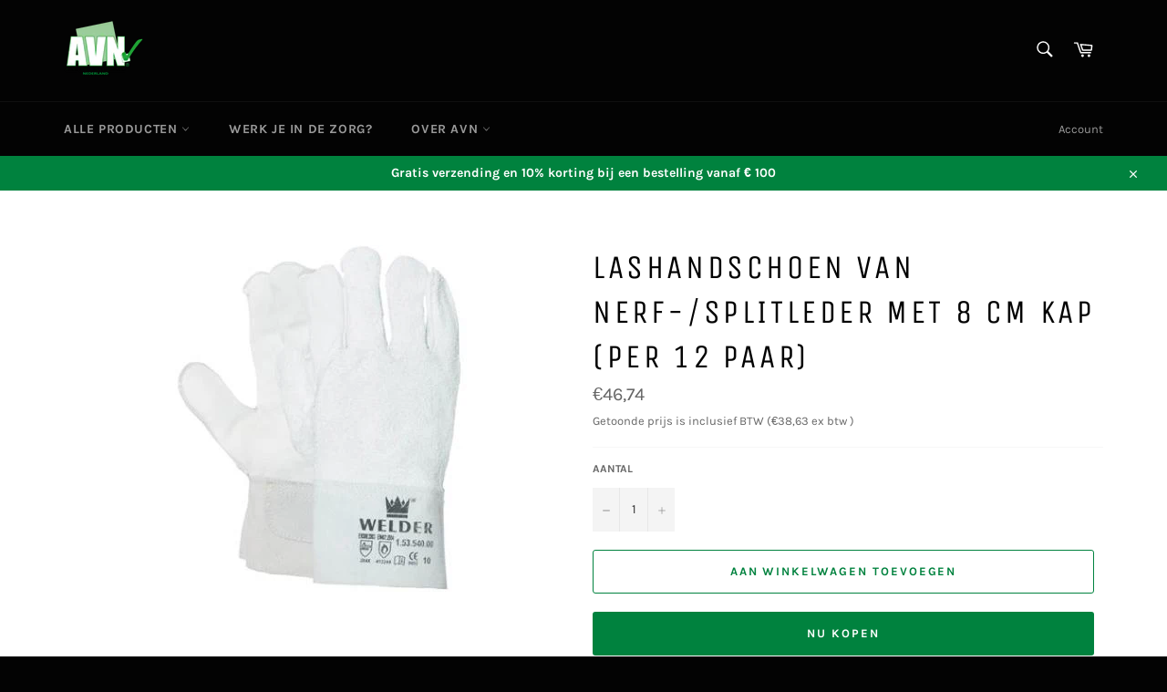

--- FILE ---
content_type: text/html; charset=utf-8
request_url: https://shop.avn-ned.com/products/lashandschoen_van_nerf-_splitleder_met_8_cm_kap_per_12_paar
body_size: 22202
content:
<!doctype html>
<html class="no-js" lang="nl">
<head>

  <meta charset="utf-8">
  <meta http-equiv="X-UA-Compatible" content="IE=edge,chrome=1">
  <meta name="viewport" content="width=device-width,initial-scale=1">
  <meta name="theme-color" content="#030303">
  
  <!-- Google Tag Manager -->
<script>(function(w,d,s,l,i){w[l]=w[l]||[];w[l].push({'gtm.start':
new Date().getTime(),event:'gtm.js'});var f=d.getElementsByTagName(s)[0],
j=d.createElement(s),dl=l!='dataLayer'?'&l='+l:'';j.async=true;j.src=
'https://www.googletagmanager.com/gtm.js?id='+i+dl;f.parentNode.insertBefore(j,f);
})(window,document,'script','dataLayer','GTM-M7MH4FC');</script>
<!-- End Google Tag Manager -->
  
  
  
  
    <link rel="shortcut icon" href="//shop.avn-ned.com/cdn/shop/files/Avn_logo_png_32x32.png?v=1614296538" type="image/png">
  

  <link rel="canonical" href="https://shop.avn-ned.com/products/lashandschoen_van_nerf-_splitleder_met_8_cm_kap_per_12_paar">
  <title>
  Lashandschoen van nerf-/splitleder met 8 cm kap (per 12 paar) &ndash; Arbo Veiligheidscentrum Nederland
  </title>

  
    <meta name="description" content="Palm en wijsvinger gemaakt van nerfleder Rugzijde gemaakt van splitleder 8 cm kap 5-vinger model Ideaal voor TIG-lassen (ook eventueel geschikt voor MIG/MAG-laswerkzaamheden) Kleur: grijs artikelnummer: 15354000">
  

  <!-- /snippets/social-meta-tags.liquid -->




<meta property="og:site_name" content="Arbo Veiligheidscentrum Nederland">
<meta property="og:url" content="https://shop.avn-ned.com/products/lashandschoen_van_nerf-_splitleder_met_8_cm_kap_per_12_paar">
<meta property="og:title" content="Lashandschoen van nerf-/splitleder met 8 cm kap (per 12 paar)">
<meta property="og:type" content="product">
<meta property="og:description" content="Palm en wijsvinger gemaakt van nerfleder Rugzijde gemaakt van splitleder 8 cm kap 5-vinger model Ideaal voor TIG-lassen (ook eventueel geschikt voor MIG/MAG-laswerkzaamheden) Kleur: grijs artikelnummer: 15354000">

  <meta property="og:price:amount" content="46,74">
  <meta property="og:price:currency" content="EUR">

<meta property="og:image" content="http://shop.avn-ned.com/cdn/shop/products/15354000_1200x1200.jpg?v=1600440287">
<meta property="og:image:secure_url" content="https://shop.avn-ned.com/cdn/shop/products/15354000_1200x1200.jpg?v=1600440287">


<meta name="twitter:card" content="summary_large_image">
<meta name="twitter:title" content="Lashandschoen van nerf-/splitleder met 8 cm kap (per 12 paar)">
<meta name="twitter:description" content="Palm en wijsvinger gemaakt van nerfleder Rugzijde gemaakt van splitleder 8 cm kap 5-vinger model Ideaal voor TIG-lassen (ook eventueel geschikt voor MIG/MAG-laswerkzaamheden) Kleur: grijs artikelnummer: 15354000">


  <script>
    document.documentElement.className = document.documentElement.className.replace('no-js', 'js');
  </script>

  <link href="//shop.avn-ned.com/cdn/shop/t/3/assets/theme.scss.css?v=147444955670449247241700738116" rel="stylesheet" type="text/css" media="all" />

  <script>
    window.theme = window.theme || {};

    theme.strings = {
      stockAvailable: "1 beschikbaar",
      addToCart: "Aan winkelwagen toevoegen",
      soldOut: "Neem contact op met verkoop@avn-ned.com voor beschikbaarheid en actuele prijs van dit artikel",
      unavailable: "Niet beschikbaar",
      noStockAvailable: "Het artikel kon niet aan je winkelwagen worden toegevoegd omdat er niet genoeg op voorraad zijn.",
      willNotShipUntil: "Wordt verzonden op [date]",
      willBeInStockAfter: "Is op voorraad na [date]",
      totalCartDiscount: "Je bespaart [savings]",
      addressError: "Fout bij het opzoeken van dat adres",
      addressNoResults: "Geen resultaten voor dat adres",
      addressQueryLimit: "Je hebt de gebruikslimiet van de Google API overschreden. Overweeg een upgrade naar een \u003ca href=\"https:\/\/developers.google.com\/maps\/premium\/usage-limits\"\u003ePremium-pakket\u003c\/a\u003e.",
      authError: "Er is een probleem opgetreden bij het verifiëren van je Google Maps API-sleutel.",
      slideNumber: "Dia [slide_number], huidige"
    };
  </script>

  <script src="//shop.avn-ned.com/cdn/shop/t/3/assets/lazysizes.min.js?v=56045284683979784691595714688" async="async"></script>

  

  <script src="//shop.avn-ned.com/cdn/shop/t/3/assets/vendor.js?v=59352919779726365461595714689" defer="defer"></script>

  
    <script>
      window.theme = window.theme || {};
      theme.moneyFormat = "€{{amount_with_comma_separator}}";
    </script>
  

  <script src="//shop.avn-ned.com/cdn/shop/t/3/assets/theme.js?v=17829490311171280061700738234" defer="defer"></script>

  <script>window.performance && window.performance.mark && window.performance.mark('shopify.content_for_header.start');</script><meta name="facebook-domain-verification" content="iyr3oupls3u7bf7b79653qg11st55c">
<meta id="shopify-digital-wallet" name="shopify-digital-wallet" content="/41841164448/digital_wallets/dialog">
<meta name="shopify-checkout-api-token" content="3dd4f60629b6d834455a4e8ab90aa9ca">
<meta id="in-context-paypal-metadata" data-shop-id="41841164448" data-venmo-supported="false" data-environment="production" data-locale="nl_NL" data-paypal-v4="true" data-currency="EUR">
<link rel="alternate" type="application/json+oembed" href="https://shop.avn-ned.com/products/lashandschoen_van_nerf-_splitleder_met_8_cm_kap_per_12_paar.oembed">
<script async="async" src="/checkouts/internal/preloads.js?locale=nl-NL"></script>
<script id="shopify-features" type="application/json">{"accessToken":"3dd4f60629b6d834455a4e8ab90aa9ca","betas":["rich-media-storefront-analytics"],"domain":"shop.avn-ned.com","predictiveSearch":true,"shopId":41841164448,"locale":"nl"}</script>
<script>var Shopify = Shopify || {};
Shopify.shop = "avn-ned.myshopify.com";
Shopify.locale = "nl";
Shopify.currency = {"active":"EUR","rate":"1.0"};
Shopify.country = "NL";
Shopify.theme = {"name":"Venture","id":106078601376,"schema_name":"Venture","schema_version":"12.0.1","theme_store_id":775,"role":"main"};
Shopify.theme.handle = "null";
Shopify.theme.style = {"id":null,"handle":null};
Shopify.cdnHost = "shop.avn-ned.com/cdn";
Shopify.routes = Shopify.routes || {};
Shopify.routes.root = "/";</script>
<script type="module">!function(o){(o.Shopify=o.Shopify||{}).modules=!0}(window);</script>
<script>!function(o){function n(){var o=[];function n(){o.push(Array.prototype.slice.apply(arguments))}return n.q=o,n}var t=o.Shopify=o.Shopify||{};t.loadFeatures=n(),t.autoloadFeatures=n()}(window);</script>
<script id="shop-js-analytics" type="application/json">{"pageType":"product"}</script>
<script defer="defer" async type="module" src="//shop.avn-ned.com/cdn/shopifycloud/shop-js/modules/v2/client.init-shop-cart-sync_CwGft62q.nl.esm.js"></script>
<script defer="defer" async type="module" src="//shop.avn-ned.com/cdn/shopifycloud/shop-js/modules/v2/chunk.common_BAeYDmFP.esm.js"></script>
<script defer="defer" async type="module" src="//shop.avn-ned.com/cdn/shopifycloud/shop-js/modules/v2/chunk.modal_B9qqLDBC.esm.js"></script>
<script type="module">
  await import("//shop.avn-ned.com/cdn/shopifycloud/shop-js/modules/v2/client.init-shop-cart-sync_CwGft62q.nl.esm.js");
await import("//shop.avn-ned.com/cdn/shopifycloud/shop-js/modules/v2/chunk.common_BAeYDmFP.esm.js");
await import("//shop.avn-ned.com/cdn/shopifycloud/shop-js/modules/v2/chunk.modal_B9qqLDBC.esm.js");

  window.Shopify.SignInWithShop?.initShopCartSync?.({"fedCMEnabled":true,"windoidEnabled":true});

</script>
<script id="__st">var __st={"a":41841164448,"offset":3600,"reqid":"c1a2ddef-875a-4bad-9e6e-8b9ff2956160-1769118841","pageurl":"shop.avn-ned.com\/products\/lashandschoen_van_nerf-_splitleder_met_8_cm_kap_per_12_paar","u":"3149f3a5285a","p":"product","rtyp":"product","rid":5653091745952};</script>
<script>window.ShopifyPaypalV4VisibilityTracking = true;</script>
<script id="captcha-bootstrap">!function(){'use strict';const t='contact',e='account',n='new_comment',o=[[t,t],['blogs',n],['comments',n],[t,'customer']],c=[[e,'customer_login'],[e,'guest_login'],[e,'recover_customer_password'],[e,'create_customer']],r=t=>t.map((([t,e])=>`form[action*='/${t}']:not([data-nocaptcha='true']) input[name='form_type'][value='${e}']`)).join(','),a=t=>()=>t?[...document.querySelectorAll(t)].map((t=>t.form)):[];function s(){const t=[...o],e=r(t);return a(e)}const i='password',u='form_key',d=['recaptcha-v3-token','g-recaptcha-response','h-captcha-response',i],f=()=>{try{return window.sessionStorage}catch{return}},m='__shopify_v',_=t=>t.elements[u];function p(t,e,n=!1){try{const o=window.sessionStorage,c=JSON.parse(o.getItem(e)),{data:r}=function(t){const{data:e,action:n}=t;return t[m]||n?{data:e,action:n}:{data:t,action:n}}(c);for(const[e,n]of Object.entries(r))t.elements[e]&&(t.elements[e].value=n);n&&o.removeItem(e)}catch(o){console.error('form repopulation failed',{error:o})}}const l='form_type',E='cptcha';function T(t){t.dataset[E]=!0}const w=window,h=w.document,L='Shopify',v='ce_forms',y='captcha';let A=!1;((t,e)=>{const n=(g='f06e6c50-85a8-45c8-87d0-21a2b65856fe',I='https://cdn.shopify.com/shopifycloud/storefront-forms-hcaptcha/ce_storefront_forms_captcha_hcaptcha.v1.5.2.iife.js',D={infoText:'Beschermd door hCaptcha',privacyText:'Privacy',termsText:'Voorwaarden'},(t,e,n)=>{const o=w[L][v],c=o.bindForm;if(c)return c(t,g,e,D).then(n);var r;o.q.push([[t,g,e,D],n]),r=I,A||(h.body.append(Object.assign(h.createElement('script'),{id:'captcha-provider',async:!0,src:r})),A=!0)});var g,I,D;w[L]=w[L]||{},w[L][v]=w[L][v]||{},w[L][v].q=[],w[L][y]=w[L][y]||{},w[L][y].protect=function(t,e){n(t,void 0,e),T(t)},Object.freeze(w[L][y]),function(t,e,n,w,h,L){const[v,y,A,g]=function(t,e,n){const i=e?o:[],u=t?c:[],d=[...i,...u],f=r(d),m=r(i),_=r(d.filter((([t,e])=>n.includes(e))));return[a(f),a(m),a(_),s()]}(w,h,L),I=t=>{const e=t.target;return e instanceof HTMLFormElement?e:e&&e.form},D=t=>v().includes(t);t.addEventListener('submit',(t=>{const e=I(t);if(!e)return;const n=D(e)&&!e.dataset.hcaptchaBound&&!e.dataset.recaptchaBound,o=_(e),c=g().includes(e)&&(!o||!o.value);(n||c)&&t.preventDefault(),c&&!n&&(function(t){try{if(!f())return;!function(t){const e=f();if(!e)return;const n=_(t);if(!n)return;const o=n.value;o&&e.removeItem(o)}(t);const e=Array.from(Array(32),(()=>Math.random().toString(36)[2])).join('');!function(t,e){_(t)||t.append(Object.assign(document.createElement('input'),{type:'hidden',name:u})),t.elements[u].value=e}(t,e),function(t,e){const n=f();if(!n)return;const o=[...t.querySelectorAll(`input[type='${i}']`)].map((({name:t})=>t)),c=[...d,...o],r={};for(const[a,s]of new FormData(t).entries())c.includes(a)||(r[a]=s);n.setItem(e,JSON.stringify({[m]:1,action:t.action,data:r}))}(t,e)}catch(e){console.error('failed to persist form',e)}}(e),e.submit())}));const S=(t,e)=>{t&&!t.dataset[E]&&(n(t,e.some((e=>e===t))),T(t))};for(const o of['focusin','change'])t.addEventListener(o,(t=>{const e=I(t);D(e)&&S(e,y())}));const B=e.get('form_key'),M=e.get(l),P=B&&M;t.addEventListener('DOMContentLoaded',(()=>{const t=y();if(P)for(const e of t)e.elements[l].value===M&&p(e,B);[...new Set([...A(),...v().filter((t=>'true'===t.dataset.shopifyCaptcha))])].forEach((e=>S(e,t)))}))}(h,new URLSearchParams(w.location.search),n,t,e,['guest_login'])})(!0,!0)}();</script>
<script integrity="sha256-4kQ18oKyAcykRKYeNunJcIwy7WH5gtpwJnB7kiuLZ1E=" data-source-attribution="shopify.loadfeatures" defer="defer" src="//shop.avn-ned.com/cdn/shopifycloud/storefront/assets/storefront/load_feature-a0a9edcb.js" crossorigin="anonymous"></script>
<script data-source-attribution="shopify.dynamic_checkout.dynamic.init">var Shopify=Shopify||{};Shopify.PaymentButton=Shopify.PaymentButton||{isStorefrontPortableWallets:!0,init:function(){window.Shopify.PaymentButton.init=function(){};var t=document.createElement("script");t.src="https://shop.avn-ned.com/cdn/shopifycloud/portable-wallets/latest/portable-wallets.nl.js",t.type="module",document.head.appendChild(t)}};
</script>
<script data-source-attribution="shopify.dynamic_checkout.buyer_consent">
  function portableWalletsHideBuyerConsent(e){var t=document.getElementById("shopify-buyer-consent"),n=document.getElementById("shopify-subscription-policy-button");t&&n&&(t.classList.add("hidden"),t.setAttribute("aria-hidden","true"),n.removeEventListener("click",e))}function portableWalletsShowBuyerConsent(e){var t=document.getElementById("shopify-buyer-consent"),n=document.getElementById("shopify-subscription-policy-button");t&&n&&(t.classList.remove("hidden"),t.removeAttribute("aria-hidden"),n.addEventListener("click",e))}window.Shopify?.PaymentButton&&(window.Shopify.PaymentButton.hideBuyerConsent=portableWalletsHideBuyerConsent,window.Shopify.PaymentButton.showBuyerConsent=portableWalletsShowBuyerConsent);
</script>
<script>
  function portableWalletsCleanup(e){e&&e.src&&console.error("Failed to load portable wallets script "+e.src);var t=document.querySelectorAll("shopify-accelerated-checkout .shopify-payment-button__skeleton, shopify-accelerated-checkout-cart .wallet-cart-button__skeleton"),e=document.getElementById("shopify-buyer-consent");for(let e=0;e<t.length;e++)t[e].remove();e&&e.remove()}function portableWalletsNotLoadedAsModule(e){e instanceof ErrorEvent&&"string"==typeof e.message&&e.message.includes("import.meta")&&"string"==typeof e.filename&&e.filename.includes("portable-wallets")&&(window.removeEventListener("error",portableWalletsNotLoadedAsModule),window.Shopify.PaymentButton.failedToLoad=e,"loading"===document.readyState?document.addEventListener("DOMContentLoaded",window.Shopify.PaymentButton.init):window.Shopify.PaymentButton.init())}window.addEventListener("error",portableWalletsNotLoadedAsModule);
</script>

<script type="module" src="https://shop.avn-ned.com/cdn/shopifycloud/portable-wallets/latest/portable-wallets.nl.js" onError="portableWalletsCleanup(this)" crossorigin="anonymous"></script>
<script nomodule>
  document.addEventListener("DOMContentLoaded", portableWalletsCleanup);
</script>

<link id="shopify-accelerated-checkout-styles" rel="stylesheet" media="screen" href="https://shop.avn-ned.com/cdn/shopifycloud/portable-wallets/latest/accelerated-checkout-backwards-compat.css" crossorigin="anonymous">
<style id="shopify-accelerated-checkout-cart">
        #shopify-buyer-consent {
  margin-top: 1em;
  display: inline-block;
  width: 100%;
}

#shopify-buyer-consent.hidden {
  display: none;
}

#shopify-subscription-policy-button {
  background: none;
  border: none;
  padding: 0;
  text-decoration: underline;
  font-size: inherit;
  cursor: pointer;
}

#shopify-subscription-policy-button::before {
  box-shadow: none;
}

      </style>

<script>window.performance && window.performance.mark && window.performance.mark('shopify.content_for_header.end');</script>
<link href="https://monorail-edge.shopifysvc.com" rel="dns-prefetch">
<script>(function(){if ("sendBeacon" in navigator && "performance" in window) {try {var session_token_from_headers = performance.getEntriesByType('navigation')[0].serverTiming.find(x => x.name == '_s').description;} catch {var session_token_from_headers = undefined;}var session_cookie_matches = document.cookie.match(/_shopify_s=([^;]*)/);var session_token_from_cookie = session_cookie_matches && session_cookie_matches.length === 2 ? session_cookie_matches[1] : "";var session_token = session_token_from_headers || session_token_from_cookie || "";function handle_abandonment_event(e) {var entries = performance.getEntries().filter(function(entry) {return /monorail-edge.shopifysvc.com/.test(entry.name);});if (!window.abandonment_tracked && entries.length === 0) {window.abandonment_tracked = true;var currentMs = Date.now();var navigation_start = performance.timing.navigationStart;var payload = {shop_id: 41841164448,url: window.location.href,navigation_start,duration: currentMs - navigation_start,session_token,page_type: "product"};window.navigator.sendBeacon("https://monorail-edge.shopifysvc.com/v1/produce", JSON.stringify({schema_id: "online_store_buyer_site_abandonment/1.1",payload: payload,metadata: {event_created_at_ms: currentMs,event_sent_at_ms: currentMs}}));}}window.addEventListener('pagehide', handle_abandonment_event);}}());</script>
<script id="web-pixels-manager-setup">(function e(e,d,r,n,o){if(void 0===o&&(o={}),!Boolean(null===(a=null===(i=window.Shopify)||void 0===i?void 0:i.analytics)||void 0===a?void 0:a.replayQueue)){var i,a;window.Shopify=window.Shopify||{};var t=window.Shopify;t.analytics=t.analytics||{};var s=t.analytics;s.replayQueue=[],s.publish=function(e,d,r){return s.replayQueue.push([e,d,r]),!0};try{self.performance.mark("wpm:start")}catch(e){}var l=function(){var e={modern:/Edge?\/(1{2}[4-9]|1[2-9]\d|[2-9]\d{2}|\d{4,})\.\d+(\.\d+|)|Firefox\/(1{2}[4-9]|1[2-9]\d|[2-9]\d{2}|\d{4,})\.\d+(\.\d+|)|Chrom(ium|e)\/(9{2}|\d{3,})\.\d+(\.\d+|)|(Maci|X1{2}).+ Version\/(15\.\d+|(1[6-9]|[2-9]\d|\d{3,})\.\d+)([,.]\d+|)( \(\w+\)|)( Mobile\/\w+|) Safari\/|Chrome.+OPR\/(9{2}|\d{3,})\.\d+\.\d+|(CPU[ +]OS|iPhone[ +]OS|CPU[ +]iPhone|CPU IPhone OS|CPU iPad OS)[ +]+(15[._]\d+|(1[6-9]|[2-9]\d|\d{3,})[._]\d+)([._]\d+|)|Android:?[ /-](13[3-9]|1[4-9]\d|[2-9]\d{2}|\d{4,})(\.\d+|)(\.\d+|)|Android.+Firefox\/(13[5-9]|1[4-9]\d|[2-9]\d{2}|\d{4,})\.\d+(\.\d+|)|Android.+Chrom(ium|e)\/(13[3-9]|1[4-9]\d|[2-9]\d{2}|\d{4,})\.\d+(\.\d+|)|SamsungBrowser\/([2-9]\d|\d{3,})\.\d+/,legacy:/Edge?\/(1[6-9]|[2-9]\d|\d{3,})\.\d+(\.\d+|)|Firefox\/(5[4-9]|[6-9]\d|\d{3,})\.\d+(\.\d+|)|Chrom(ium|e)\/(5[1-9]|[6-9]\d|\d{3,})\.\d+(\.\d+|)([\d.]+$|.*Safari\/(?![\d.]+ Edge\/[\d.]+$))|(Maci|X1{2}).+ Version\/(10\.\d+|(1[1-9]|[2-9]\d|\d{3,})\.\d+)([,.]\d+|)( \(\w+\)|)( Mobile\/\w+|) Safari\/|Chrome.+OPR\/(3[89]|[4-9]\d|\d{3,})\.\d+\.\d+|(CPU[ +]OS|iPhone[ +]OS|CPU[ +]iPhone|CPU IPhone OS|CPU iPad OS)[ +]+(10[._]\d+|(1[1-9]|[2-9]\d|\d{3,})[._]\d+)([._]\d+|)|Android:?[ /-](13[3-9]|1[4-9]\d|[2-9]\d{2}|\d{4,})(\.\d+|)(\.\d+|)|Mobile Safari.+OPR\/([89]\d|\d{3,})\.\d+\.\d+|Android.+Firefox\/(13[5-9]|1[4-9]\d|[2-9]\d{2}|\d{4,})\.\d+(\.\d+|)|Android.+Chrom(ium|e)\/(13[3-9]|1[4-9]\d|[2-9]\d{2}|\d{4,})\.\d+(\.\d+|)|Android.+(UC? ?Browser|UCWEB|U3)[ /]?(15\.([5-9]|\d{2,})|(1[6-9]|[2-9]\d|\d{3,})\.\d+)\.\d+|SamsungBrowser\/(5\.\d+|([6-9]|\d{2,})\.\d+)|Android.+MQ{2}Browser\/(14(\.(9|\d{2,})|)|(1[5-9]|[2-9]\d|\d{3,})(\.\d+|))(\.\d+|)|K[Aa][Ii]OS\/(3\.\d+|([4-9]|\d{2,})\.\d+)(\.\d+|)/},d=e.modern,r=e.legacy,n=navigator.userAgent;return n.match(d)?"modern":n.match(r)?"legacy":"unknown"}(),u="modern"===l?"modern":"legacy",c=(null!=n?n:{modern:"",legacy:""})[u],f=function(e){return[e.baseUrl,"/wpm","/b",e.hashVersion,"modern"===e.buildTarget?"m":"l",".js"].join("")}({baseUrl:d,hashVersion:r,buildTarget:u}),m=function(e){var d=e.version,r=e.bundleTarget,n=e.surface,o=e.pageUrl,i=e.monorailEndpoint;return{emit:function(e){var a=e.status,t=e.errorMsg,s=(new Date).getTime(),l=JSON.stringify({metadata:{event_sent_at_ms:s},events:[{schema_id:"web_pixels_manager_load/3.1",payload:{version:d,bundle_target:r,page_url:o,status:a,surface:n,error_msg:t},metadata:{event_created_at_ms:s}}]});if(!i)return console&&console.warn&&console.warn("[Web Pixels Manager] No Monorail endpoint provided, skipping logging."),!1;try{return self.navigator.sendBeacon.bind(self.navigator)(i,l)}catch(e){}var u=new XMLHttpRequest;try{return u.open("POST",i,!0),u.setRequestHeader("Content-Type","text/plain"),u.send(l),!0}catch(e){return console&&console.warn&&console.warn("[Web Pixels Manager] Got an unhandled error while logging to Monorail."),!1}}}}({version:r,bundleTarget:l,surface:e.surface,pageUrl:self.location.href,monorailEndpoint:e.monorailEndpoint});try{o.browserTarget=l,function(e){var d=e.src,r=e.async,n=void 0===r||r,o=e.onload,i=e.onerror,a=e.sri,t=e.scriptDataAttributes,s=void 0===t?{}:t,l=document.createElement("script"),u=document.querySelector("head"),c=document.querySelector("body");if(l.async=n,l.src=d,a&&(l.integrity=a,l.crossOrigin="anonymous"),s)for(var f in s)if(Object.prototype.hasOwnProperty.call(s,f))try{l.dataset[f]=s[f]}catch(e){}if(o&&l.addEventListener("load",o),i&&l.addEventListener("error",i),u)u.appendChild(l);else{if(!c)throw new Error("Did not find a head or body element to append the script");c.appendChild(l)}}({src:f,async:!0,onload:function(){if(!function(){var e,d;return Boolean(null===(d=null===(e=window.Shopify)||void 0===e?void 0:e.analytics)||void 0===d?void 0:d.initialized)}()){var d=window.webPixelsManager.init(e)||void 0;if(d){var r=window.Shopify.analytics;r.replayQueue.forEach((function(e){var r=e[0],n=e[1],o=e[2];d.publishCustomEvent(r,n,o)})),r.replayQueue=[],r.publish=d.publishCustomEvent,r.visitor=d.visitor,r.initialized=!0}}},onerror:function(){return m.emit({status:"failed",errorMsg:"".concat(f," has failed to load")})},sri:function(e){var d=/^sha384-[A-Za-z0-9+/=]+$/;return"string"==typeof e&&d.test(e)}(c)?c:"",scriptDataAttributes:o}),m.emit({status:"loading"})}catch(e){m.emit({status:"failed",errorMsg:(null==e?void 0:e.message)||"Unknown error"})}}})({shopId: 41841164448,storefrontBaseUrl: "https://shop.avn-ned.com",extensionsBaseUrl: "https://extensions.shopifycdn.com/cdn/shopifycloud/web-pixels-manager",monorailEndpoint: "https://monorail-edge.shopifysvc.com/unstable/produce_batch",surface: "storefront-renderer",enabledBetaFlags: ["2dca8a86"],webPixelsConfigList: [{"id":"shopify-app-pixel","configuration":"{}","eventPayloadVersion":"v1","runtimeContext":"STRICT","scriptVersion":"0450","apiClientId":"shopify-pixel","type":"APP","privacyPurposes":["ANALYTICS","MARKETING"]},{"id":"shopify-custom-pixel","eventPayloadVersion":"v1","runtimeContext":"LAX","scriptVersion":"0450","apiClientId":"shopify-pixel","type":"CUSTOM","privacyPurposes":["ANALYTICS","MARKETING"]}],isMerchantRequest: false,initData: {"shop":{"name":"Arbo Veiligheidscentrum Nederland","paymentSettings":{"currencyCode":"EUR"},"myshopifyDomain":"avn-ned.myshopify.com","countryCode":"NL","storefrontUrl":"https:\/\/shop.avn-ned.com"},"customer":null,"cart":null,"checkout":null,"productVariants":[{"price":{"amount":46.74,"currencyCode":"EUR"},"product":{"title":"Lashandschoen van nerf-\/splitleder met 8 cm kap (per 12 paar)","vendor":"majestic","id":"5653091745952","untranslatedTitle":"Lashandschoen van nerf-\/splitleder met 8 cm kap (per 12 paar)","url":"\/products\/lashandschoen_van_nerf-_splitleder_met_8_cm_kap_per_12_paar","type":"Handschoen"},"id":"36318319247520","image":{"src":"\/\/shop.avn-ned.com\/cdn\/shop\/products\/15354000.jpg?v=1600440287"},"sku":"8718249012303","title":"Default Title","untranslatedTitle":"Default Title"}],"purchasingCompany":null},},"https://shop.avn-ned.com/cdn","fcfee988w5aeb613cpc8e4bc33m6693e112",{"modern":"","legacy":""},{"shopId":"41841164448","storefrontBaseUrl":"https:\/\/shop.avn-ned.com","extensionBaseUrl":"https:\/\/extensions.shopifycdn.com\/cdn\/shopifycloud\/web-pixels-manager","surface":"storefront-renderer","enabledBetaFlags":"[\"2dca8a86\"]","isMerchantRequest":"false","hashVersion":"fcfee988w5aeb613cpc8e4bc33m6693e112","publish":"custom","events":"[[\"page_viewed\",{}],[\"product_viewed\",{\"productVariant\":{\"price\":{\"amount\":46.74,\"currencyCode\":\"EUR\"},\"product\":{\"title\":\"Lashandschoen van nerf-\/splitleder met 8 cm kap (per 12 paar)\",\"vendor\":\"majestic\",\"id\":\"5653091745952\",\"untranslatedTitle\":\"Lashandschoen van nerf-\/splitleder met 8 cm kap (per 12 paar)\",\"url\":\"\/products\/lashandschoen_van_nerf-_splitleder_met_8_cm_kap_per_12_paar\",\"type\":\"Handschoen\"},\"id\":\"36318319247520\",\"image\":{\"src\":\"\/\/shop.avn-ned.com\/cdn\/shop\/products\/15354000.jpg?v=1600440287\"},\"sku\":\"8718249012303\",\"title\":\"Default Title\",\"untranslatedTitle\":\"Default Title\"}}]]"});</script><script>
  window.ShopifyAnalytics = window.ShopifyAnalytics || {};
  window.ShopifyAnalytics.meta = window.ShopifyAnalytics.meta || {};
  window.ShopifyAnalytics.meta.currency = 'EUR';
  var meta = {"product":{"id":5653091745952,"gid":"gid:\/\/shopify\/Product\/5653091745952","vendor":"majestic","type":"Handschoen","handle":"lashandschoen_van_nerf-_splitleder_met_8_cm_kap_per_12_paar","variants":[{"id":36318319247520,"price":4674,"name":"Lashandschoen van nerf-\/splitleder met 8 cm kap (per 12 paar)","public_title":null,"sku":"8718249012303"}],"remote":false},"page":{"pageType":"product","resourceType":"product","resourceId":5653091745952,"requestId":"c1a2ddef-875a-4bad-9e6e-8b9ff2956160-1769118841"}};
  for (var attr in meta) {
    window.ShopifyAnalytics.meta[attr] = meta[attr];
  }
</script>
<script class="analytics">
  (function () {
    var customDocumentWrite = function(content) {
      var jquery = null;

      if (window.jQuery) {
        jquery = window.jQuery;
      } else if (window.Checkout && window.Checkout.$) {
        jquery = window.Checkout.$;
      }

      if (jquery) {
        jquery('body').append(content);
      }
    };

    var hasLoggedConversion = function(token) {
      if (token) {
        return document.cookie.indexOf('loggedConversion=' + token) !== -1;
      }
      return false;
    }

    var setCookieIfConversion = function(token) {
      if (token) {
        var twoMonthsFromNow = new Date(Date.now());
        twoMonthsFromNow.setMonth(twoMonthsFromNow.getMonth() + 2);

        document.cookie = 'loggedConversion=' + token + '; expires=' + twoMonthsFromNow;
      }
    }

    var trekkie = window.ShopifyAnalytics.lib = window.trekkie = window.trekkie || [];
    if (trekkie.integrations) {
      return;
    }
    trekkie.methods = [
      'identify',
      'page',
      'ready',
      'track',
      'trackForm',
      'trackLink'
    ];
    trekkie.factory = function(method) {
      return function() {
        var args = Array.prototype.slice.call(arguments);
        args.unshift(method);
        trekkie.push(args);
        return trekkie;
      };
    };
    for (var i = 0; i < trekkie.methods.length; i++) {
      var key = trekkie.methods[i];
      trekkie[key] = trekkie.factory(key);
    }
    trekkie.load = function(config) {
      trekkie.config = config || {};
      trekkie.config.initialDocumentCookie = document.cookie;
      var first = document.getElementsByTagName('script')[0];
      var script = document.createElement('script');
      script.type = 'text/javascript';
      script.onerror = function(e) {
        var scriptFallback = document.createElement('script');
        scriptFallback.type = 'text/javascript';
        scriptFallback.onerror = function(error) {
                var Monorail = {
      produce: function produce(monorailDomain, schemaId, payload) {
        var currentMs = new Date().getTime();
        var event = {
          schema_id: schemaId,
          payload: payload,
          metadata: {
            event_created_at_ms: currentMs,
            event_sent_at_ms: currentMs
          }
        };
        return Monorail.sendRequest("https://" + monorailDomain + "/v1/produce", JSON.stringify(event));
      },
      sendRequest: function sendRequest(endpointUrl, payload) {
        // Try the sendBeacon API
        if (window && window.navigator && typeof window.navigator.sendBeacon === 'function' && typeof window.Blob === 'function' && !Monorail.isIos12()) {
          var blobData = new window.Blob([payload], {
            type: 'text/plain'
          });

          if (window.navigator.sendBeacon(endpointUrl, blobData)) {
            return true;
          } // sendBeacon was not successful

        } // XHR beacon

        var xhr = new XMLHttpRequest();

        try {
          xhr.open('POST', endpointUrl);
          xhr.setRequestHeader('Content-Type', 'text/plain');
          xhr.send(payload);
        } catch (e) {
          console.log(e);
        }

        return false;
      },
      isIos12: function isIos12() {
        return window.navigator.userAgent.lastIndexOf('iPhone; CPU iPhone OS 12_') !== -1 || window.navigator.userAgent.lastIndexOf('iPad; CPU OS 12_') !== -1;
      }
    };
    Monorail.produce('monorail-edge.shopifysvc.com',
      'trekkie_storefront_load_errors/1.1',
      {shop_id: 41841164448,
      theme_id: 106078601376,
      app_name: "storefront",
      context_url: window.location.href,
      source_url: "//shop.avn-ned.com/cdn/s/trekkie.storefront.46a754ac07d08c656eb845cfbf513dd9a18d4ced.min.js"});

        };
        scriptFallback.async = true;
        scriptFallback.src = '//shop.avn-ned.com/cdn/s/trekkie.storefront.46a754ac07d08c656eb845cfbf513dd9a18d4ced.min.js';
        first.parentNode.insertBefore(scriptFallback, first);
      };
      script.async = true;
      script.src = '//shop.avn-ned.com/cdn/s/trekkie.storefront.46a754ac07d08c656eb845cfbf513dd9a18d4ced.min.js';
      first.parentNode.insertBefore(script, first);
    };
    trekkie.load(
      {"Trekkie":{"appName":"storefront","development":false,"defaultAttributes":{"shopId":41841164448,"isMerchantRequest":null,"themeId":106078601376,"themeCityHash":"2997780259348691525","contentLanguage":"nl","currency":"EUR","eventMetadataId":"8c0ffc41-a1ad-43ec-aaec-ce13906f719c"},"isServerSideCookieWritingEnabled":true,"monorailRegion":"shop_domain","enabledBetaFlags":["65f19447"]},"Session Attribution":{},"S2S":{"facebookCapiEnabled":false,"source":"trekkie-storefront-renderer","apiClientId":580111}}
    );

    var loaded = false;
    trekkie.ready(function() {
      if (loaded) return;
      loaded = true;

      window.ShopifyAnalytics.lib = window.trekkie;

      var originalDocumentWrite = document.write;
      document.write = customDocumentWrite;
      try { window.ShopifyAnalytics.merchantGoogleAnalytics.call(this); } catch(error) {};
      document.write = originalDocumentWrite;

      window.ShopifyAnalytics.lib.page(null,{"pageType":"product","resourceType":"product","resourceId":5653091745952,"requestId":"c1a2ddef-875a-4bad-9e6e-8b9ff2956160-1769118841","shopifyEmitted":true});

      var match = window.location.pathname.match(/checkouts\/(.+)\/(thank_you|post_purchase)/)
      var token = match? match[1]: undefined;
      if (!hasLoggedConversion(token)) {
        setCookieIfConversion(token);
        window.ShopifyAnalytics.lib.track("Viewed Product",{"currency":"EUR","variantId":36318319247520,"productId":5653091745952,"productGid":"gid:\/\/shopify\/Product\/5653091745952","name":"Lashandschoen van nerf-\/splitleder met 8 cm kap (per 12 paar)","price":"46.74","sku":"8718249012303","brand":"majestic","variant":null,"category":"Handschoen","nonInteraction":true,"remote":false},undefined,undefined,{"shopifyEmitted":true});
      window.ShopifyAnalytics.lib.track("monorail:\/\/trekkie_storefront_viewed_product\/1.1",{"currency":"EUR","variantId":36318319247520,"productId":5653091745952,"productGid":"gid:\/\/shopify\/Product\/5653091745952","name":"Lashandschoen van nerf-\/splitleder met 8 cm kap (per 12 paar)","price":"46.74","sku":"8718249012303","brand":"majestic","variant":null,"category":"Handschoen","nonInteraction":true,"remote":false,"referer":"https:\/\/shop.avn-ned.com\/products\/lashandschoen_van_nerf-_splitleder_met_8_cm_kap_per_12_paar"});
      }
    });


        var eventsListenerScript = document.createElement('script');
        eventsListenerScript.async = true;
        eventsListenerScript.src = "//shop.avn-ned.com/cdn/shopifycloud/storefront/assets/shop_events_listener-3da45d37.js";
        document.getElementsByTagName('head')[0].appendChild(eventsListenerScript);

})();</script>
<script
  defer
  src="https://shop.avn-ned.com/cdn/shopifycloud/perf-kit/shopify-perf-kit-3.0.4.min.js"
  data-application="storefront-renderer"
  data-shop-id="41841164448"
  data-render-region="gcp-us-east1"
  data-page-type="product"
  data-theme-instance-id="106078601376"
  data-theme-name="Venture"
  data-theme-version="12.0.1"
  data-monorail-region="shop_domain"
  data-resource-timing-sampling-rate="10"
  data-shs="true"
  data-shs-beacon="true"
  data-shs-export-with-fetch="true"
  data-shs-logs-sample-rate="1"
  data-shs-beacon-endpoint="https://shop.avn-ned.com/api/collect"
></script>
</head>

<body class="template-product" >

  <a class="in-page-link visually-hidden skip-link" href="#MainContent">
    Meteen naar de content
  </a>

  <div id="shopify-section-header" class="shopify-section"><style>
.site-header__logo img {
  max-width: 100px;
}
</style>

<div id="NavDrawer" class="drawer drawer--left">
  <div class="drawer__inner">
    <form action="/search" method="get" class="drawer__search" role="search">
      <input type="search" name="q" placeholder="Zoeken" aria-label="Zoeken" class="drawer__search-input">

      <button type="submit" class="text-link drawer__search-submit">
        <svg aria-hidden="true" focusable="false" role="presentation" class="icon icon-search" viewBox="0 0 32 32"><path fill="#444" d="M21.839 18.771a10.012 10.012 0 0 0 1.57-5.39c0-5.548-4.493-10.048-10.034-10.048-5.548 0-10.041 4.499-10.041 10.048s4.493 10.048 10.034 10.048c2.012 0 3.886-.594 5.456-1.61l.455-.317 7.165 7.165 2.223-2.263-7.158-7.165.33-.468zM18.995 7.767c1.498 1.498 2.322 3.49 2.322 5.608s-.825 4.11-2.322 5.608c-1.498 1.498-3.49 2.322-5.608 2.322s-4.11-.825-5.608-2.322c-1.498-1.498-2.322-3.49-2.322-5.608s.825-4.11 2.322-5.608c1.498-1.498 3.49-2.322 5.608-2.322s4.11.825 5.608 2.322z"/></svg>
        <span class="icon__fallback-text">Zoeken</span>
      </button>
    </form>
    <ul class="drawer__nav">
      
        

        
          <li class="drawer__nav-item">
            <div class="drawer__nav-has-sublist">
              <a href="/collections"
                class="drawer__nav-link drawer__nav-link--top-level drawer__nav-link--split"
                id="DrawerLabel-alle-producten"
                
              >
                Alle producten
              </a>
              <button type="button" aria-controls="DrawerLinklist-alle-producten" class="text-link drawer__nav-toggle-btn drawer__meganav-toggle" aria-label="Alle producten Menu" aria-expanded="false">
                <span class="drawer__nav-toggle--open">
                  <svg aria-hidden="true" focusable="false" role="presentation" class="icon icon-plus" viewBox="0 0 22 21"><path d="M12 11.5h9.5v-2H12V0h-2v9.5H.5v2H10V21h2v-9.5z" fill="#000" fill-rule="evenodd"/></svg>
                </span>
                <span class="drawer__nav-toggle--close">
                  <svg aria-hidden="true" focusable="false" role="presentation" class="icon icon--wide icon-minus" viewBox="0 0 22 3"><path fill="#000" d="M21.5.5v2H.5v-2z" fill-rule="evenodd"/></svg>
                </span>
              </button>
            </div>

            <div class="meganav meganav--drawer" id="DrawerLinklist-alle-producten" aria-labelledby="DrawerLabel-alle-producten" role="navigation">
              <ul class="meganav__nav">
                <div class="grid grid--no-gutters meganav__scroller meganav__scroller--has-list">
  <div class="grid__item meganav__list">
    
      <li class="drawer__nav-item">
        
          

          <div class="drawer__nav-has-sublist">
            <a href="/collections/adembescherming" 
              class="meganav__link drawer__nav-link drawer__nav-link--split" 
              id="DrawerLabel-adembescherming"
              
            >
              Adembescherming
            </a>
            <button type="button" aria-controls="DrawerLinklist-adembescherming" class="text-link drawer__nav-toggle-btn drawer__nav-toggle-btn--small drawer__meganav-toggle" aria-label="Alle producten Menu" aria-expanded="false">
              <span class="drawer__nav-toggle--open">
                <svg aria-hidden="true" focusable="false" role="presentation" class="icon icon-plus" viewBox="0 0 22 21"><path d="M12 11.5h9.5v-2H12V0h-2v9.5H.5v2H10V21h2v-9.5z" fill="#000" fill-rule="evenodd"/></svg>
              </span>
              <span class="drawer__nav-toggle--close">
                <svg aria-hidden="true" focusable="false" role="presentation" class="icon icon--wide icon-minus" viewBox="0 0 22 3"><path fill="#000" d="M21.5.5v2H.5v-2z" fill-rule="evenodd"/></svg>
              </span>
            </button>
          </div>

          <div class="meganav meganav--drawer" id="DrawerLinklist-adembescherming" aria-labelledby="DrawerLabel-adembescherming" role="navigation">
            <ul class="meganav__nav meganav__nav--third-level">
              
                <li>
                  <a href="/collections/stofmaskers" class="meganav__link">
                    Stofmaskers
                  </a>
                </li>
              
                <li>
                  <a href="/collections/halfgelaatsmaskers" class="meganav__link">
                    Halfgelaatsmaskers
                  </a>
                </li>
              
                <li>
                  <a href="/collections/volgelaatsmaskers" class="meganav__link">
                    Volgelaatsmaskers
                  </a>
                </li>
              
                <li>
                  <a href="/collections/filters-voor-half-en-volgelaatsmaskers" class="meganav__link">
                    Filters voor half- en volgelaatsmaskers
                  </a>
                </li>
              
                <li>
                  <a href="/collections/hygienemaskers" class="meganav__link">
                    Hygiënemaskers
                  </a>
                </li>
              
                <li>
                  <a href="/collections/afhankelijke-ademhalingssystemen" class="meganav__link">
                    Afhankelijke ademhalingssystemen
                  </a>
                </li>
              
                <li>
                  <a href="/collections/gasdetectie" class="meganav__link">
                    Gasdetectie
                  </a>
                </li>
              
                <li>
                  <a href="/collections/vluchtmaskers" class="meganav__link">
                    Vluchtmaskers
                  </a>
                </li>
              
                <li>
                  <a href="/collections/accessoires-maskers" class="meganav__link">
                    Accessoires maskers
                  </a>
                </li>
              
            </ul>
          </div>
        
      </li>
    
      <li class="drawer__nav-item">
        
          

          <div class="drawer__nav-has-sublist">
            <a href="/collections/handschoenen" 
              class="meganav__link drawer__nav-link drawer__nav-link--split" 
              id="DrawerLabel-arm-en-handbescherming"
              
            >
              Arm-en handbescherming
            </a>
            <button type="button" aria-controls="DrawerLinklist-arm-en-handbescherming" class="text-link drawer__nav-toggle-btn drawer__nav-toggle-btn--small drawer__meganav-toggle" aria-label="Alle producten Menu" aria-expanded="false">
              <span class="drawer__nav-toggle--open">
                <svg aria-hidden="true" focusable="false" role="presentation" class="icon icon-plus" viewBox="0 0 22 21"><path d="M12 11.5h9.5v-2H12V0h-2v9.5H.5v2H10V21h2v-9.5z" fill="#000" fill-rule="evenodd"/></svg>
              </span>
              <span class="drawer__nav-toggle--close">
                <svg aria-hidden="true" focusable="false" role="presentation" class="icon icon--wide icon-minus" viewBox="0 0 22 3"><path fill="#000" d="M21.5.5v2H.5v-2z" fill-rule="evenodd"/></svg>
              </span>
            </button>
          </div>

          <div class="meganav meganav--drawer" id="DrawerLinklist-arm-en-handbescherming" aria-labelledby="DrawerLabel-arm-en-handbescherming" role="navigation">
            <ul class="meganav__nav meganav__nav--third-level">
              
                <li>
                  <a href="/collections/handschoenen-algemeen-gebruik" class="meganav__link">
                    Handschoenen algemeen gebruik
                  </a>
                </li>
              
                <li>
                  <a href="/collections/handschoenen-disposable" class="meganav__link">
                    Handschoenen disposable
                  </a>
                </li>
              
                <li>
                  <a href="/collections/handschoenen-hittebestendig" class="meganav__link">
                    Handschoenen hittebestendig
                  </a>
                </li>
              
                <li>
                  <a href="/collections/handschoenen-koudebestendig" class="meganav__link">
                    Handschoenen koudebestendig
                  </a>
                </li>
              
                <li>
                  <a href="/collections/handschoenen-laswerkzaamheden" class="meganav__link">
                    Handschoenen laswerkzaamheden
                  </a>
                </li>
              
                <li>
                  <a href="/collections/handschoenen-olie-en-of-chemisch-bestendig" class="meganav__link">
                    Handschoenen olie en/of chemisch bestendig
                  </a>
                </li>
              
                <li>
                  <a href="/collections/handschoenen-snijbestendig" class="meganav__link">
                    Handschoenen snijbestendig
                  </a>
                </li>
              
                <li>
                  <a href="/collections/handschoenen-speciaal-gebruik" class="meganav__link">
                    Handschoenen speciaal gebruik
                  </a>
                </li>
              
                <li>
                  <a href="/collections/handschoenen-voedingsindustrie" class="meganav__link">
                    Handschoenen voedingsindustrie
                  </a>
                </li>
              
                <li>
                  <a href="/collections/armbeschermers" class="meganav__link">
                    Armbeschermers
                  </a>
                </li>
              
                <li>
                  <a href="/collections/accessoires" class="meganav__link">
                    Accessoires 
                  </a>
                </li>
              
            </ul>
          </div>
        
      </li>
    
      <li class="drawer__nav-item">
        
          

          <div class="drawer__nav-has-sublist">
            <a href="/collections/gehoorbescherming" 
              class="meganav__link drawer__nav-link drawer__nav-link--split" 
              id="DrawerLabel-gehoorbescherming"
              
            >
              Gehoorbescherming
            </a>
            <button type="button" aria-controls="DrawerLinklist-gehoorbescherming" class="text-link drawer__nav-toggle-btn drawer__nav-toggle-btn--small drawer__meganav-toggle" aria-label="Alle producten Menu" aria-expanded="false">
              <span class="drawer__nav-toggle--open">
                <svg aria-hidden="true" focusable="false" role="presentation" class="icon icon-plus" viewBox="0 0 22 21"><path d="M12 11.5h9.5v-2H12V0h-2v9.5H.5v2H10V21h2v-9.5z" fill="#000" fill-rule="evenodd"/></svg>
              </span>
              <span class="drawer__nav-toggle--close">
                <svg aria-hidden="true" focusable="false" role="presentation" class="icon icon--wide icon-minus" viewBox="0 0 22 3"><path fill="#000" d="M21.5.5v2H.5v-2z" fill-rule="evenodd"/></svg>
              </span>
            </button>
          </div>

          <div class="meganav meganav--drawer" id="DrawerLinklist-gehoorbescherming" aria-labelledby="DrawerLabel-gehoorbescherming" role="navigation">
            <ul class="meganav__nav meganav__nav--third-level">
              
                <li>
                  <a href="/collections/oordoppen" class="meganav__link">
                    Oordoppen
                  </a>
                </li>
              
                <li>
                  <a href="/collections/gehoorbeugels" class="meganav__link">
                    Gehoorbeugels
                  </a>
                </li>
              
                <li>
                  <a href="/collections/gehoorkappen" class="meganav__link">
                    Gehoorkappen
                  </a>
                </li>
              
                <li>
                  <a href="/collections/dispenser" class="meganav__link">
                    Dispensers
                  </a>
                </li>
              
                <li>
                  <a href="/collections/gehoorbescherming-accessoires" class="meganav__link">
                    Accessoires
                  </a>
                </li>
              
            </ul>
          </div>
        
      </li>
    
      <li class="drawer__nav-item">
        
          

          <div class="drawer__nav-has-sublist">
            <a href="/collections/hoofdbescherming" 
              class="meganav__link drawer__nav-link drawer__nav-link--split" 
              id="DrawerLabel-hoofdbescherming"
              
            >
              Hoofdbescherming
            </a>
            <button type="button" aria-controls="DrawerLinklist-hoofdbescherming" class="text-link drawer__nav-toggle-btn drawer__nav-toggle-btn--small drawer__meganav-toggle" aria-label="Alle producten Menu" aria-expanded="false">
              <span class="drawer__nav-toggle--open">
                <svg aria-hidden="true" focusable="false" role="presentation" class="icon icon-plus" viewBox="0 0 22 21"><path d="M12 11.5h9.5v-2H12V0h-2v9.5H.5v2H10V21h2v-9.5z" fill="#000" fill-rule="evenodd"/></svg>
              </span>
              <span class="drawer__nav-toggle--close">
                <svg aria-hidden="true" focusable="false" role="presentation" class="icon icon--wide icon-minus" viewBox="0 0 22 3"><path fill="#000" d="M21.5.5v2H.5v-2z" fill-rule="evenodd"/></svg>
              </span>
            </button>
          </div>

          <div class="meganav meganav--drawer" id="DrawerLinklist-hoofdbescherming" aria-labelledby="DrawerLabel-hoofdbescherming" role="navigation">
            <ul class="meganav__nav meganav__nav--third-level">
              
                <li>
                  <a href="/collections/veiligheidshelmen" class="meganav__link">
                    Veiligheidshelmen
                  </a>
                </li>
              
                <li>
                  <a href="/collections/stootpetten" class="meganav__link">
                    Stootpetten
                  </a>
                </li>
              
                <li>
                  <a href="/collections/klimhelmen" class="meganav__link">
                    Klimhelmen
                  </a>
                </li>
              
                <li>
                  <a href="/collections/mutsen-en-petten" class="meganav__link">
                    Mutsen en petten
                  </a>
                </li>
              
                <li>
                  <a href="/collections/accessoires-veiligheidshelmen" class="meganav__link">
                    Accessoires veiligheidshelmen
                  </a>
                </li>
              
            </ul>
          </div>
        
      </li>
    
      <li class="drawer__nav-item">
        
          

          <div class="drawer__nav-has-sublist">
            <a href="/collections/oog-en-gelaatsbescherming" 
              class="meganav__link drawer__nav-link drawer__nav-link--split" 
              id="DrawerLabel-oog-en-gelaatsbescherming"
              
            >
              Oog- en gelaatsbescherming
            </a>
            <button type="button" aria-controls="DrawerLinklist-oog-en-gelaatsbescherming" class="text-link drawer__nav-toggle-btn drawer__nav-toggle-btn--small drawer__meganav-toggle" aria-label="Alle producten Menu" aria-expanded="false">
              <span class="drawer__nav-toggle--open">
                <svg aria-hidden="true" focusable="false" role="presentation" class="icon icon-plus" viewBox="0 0 22 21"><path d="M12 11.5h9.5v-2H12V0h-2v9.5H.5v2H10V21h2v-9.5z" fill="#000" fill-rule="evenodd"/></svg>
              </span>
              <span class="drawer__nav-toggle--close">
                <svg aria-hidden="true" focusable="false" role="presentation" class="icon icon--wide icon-minus" viewBox="0 0 22 3"><path fill="#000" d="M21.5.5v2H.5v-2z" fill-rule="evenodd"/></svg>
              </span>
            </button>
          </div>

          <div class="meganav meganav--drawer" id="DrawerLinklist-oog-en-gelaatsbescherming" aria-labelledby="DrawerLabel-oog-en-gelaatsbescherming" role="navigation">
            <ul class="meganav__nav meganav__nav--third-level">
              
                <li>
                  <a href="/collections/brillen" class="meganav__link">
                    Brillen
                  </a>
                </li>
              
                <li>
                  <a href="/collections/gelaatsschermen" class="meganav__link">
                    Gelaatsschermen
                  </a>
                </li>
              
                <li>
                  <a href="/collections/combinatiesets" class="meganav__link">
                    Combinatiesets
                  </a>
                </li>
              
                <li>
                  <a href="/collections/accessoires-brillen" class="meganav__link">
                    Accesoires brillen
                  </a>
                </li>
              
            </ul>
          </div>
        
      </li>
    
      <li class="drawer__nav-item">
        
          

          <div class="drawer__nav-has-sublist">
            <a href="/collections/valbeveiliging" 
              class="meganav__link drawer__nav-link drawer__nav-link--split" 
              id="DrawerLabel-valbeveiliging"
              
            >
              Valbeveiliging
            </a>
            <button type="button" aria-controls="DrawerLinklist-valbeveiliging" class="text-link drawer__nav-toggle-btn drawer__nav-toggle-btn--small drawer__meganav-toggle" aria-label="Alle producten Menu" aria-expanded="false">
              <span class="drawer__nav-toggle--open">
                <svg aria-hidden="true" focusable="false" role="presentation" class="icon icon-plus" viewBox="0 0 22 21"><path d="M12 11.5h9.5v-2H12V0h-2v9.5H.5v2H10V21h2v-9.5z" fill="#000" fill-rule="evenodd"/></svg>
              </span>
              <span class="drawer__nav-toggle--close">
                <svg aria-hidden="true" focusable="false" role="presentation" class="icon icon--wide icon-minus" viewBox="0 0 22 3"><path fill="#000" d="M21.5.5v2H.5v-2z" fill-rule="evenodd"/></svg>
              </span>
            </button>
          </div>

          <div class="meganav meganav--drawer" id="DrawerLinklist-valbeveiliging" aria-labelledby="DrawerLabel-valbeveiliging" role="navigation">
            <ul class="meganav__nav meganav__nav--third-level">
              
                <li>
                  <a href="/collections/harnassen" class="meganav__link">
                    Harnassen
                  </a>
                </li>
              
                <li>
                  <a href="/collections/lijnen" class="meganav__link">
                    Lijnen
                  </a>
                </li>
              
                <li>
                  <a href="/collections/veiligheidshaken" class="meganav__link">
                    Veiligheidshaken
                  </a>
                </li>
              
                <li>
                  <a href="/collections/valstopapparaten" class="meganav__link">
                    Valstopapparaten
                  </a>
                </li>
              
                <li>
                  <a href="/collections/ankerpunten" class="meganav__link">
                    Ankerpunten
                  </a>
                </li>
              
                <li>
                  <a href="/collections/valbeveiliging-sets" class="meganav__link">
                    Valbeveiliging sets
                  </a>
                </li>
              
                <li>
                  <a href="/collections/accessoires-valbeveiliging" class="meganav__link">
                    Accessoires valbeveiliging
                  </a>
                </li>
              
            </ul>
          </div>
        
      </li>
    
      <li class="drawer__nav-item">
        
          

          <div class="drawer__nav-has-sublist">
            <a href="/collections/veiligheidsschoenen" 
              class="meganav__link drawer__nav-link drawer__nav-link--split" 
              id="DrawerLabel-been-en-voetbescherming"
              
            >
              Been- en voetbescherming
            </a>
            <button type="button" aria-controls="DrawerLinklist-been-en-voetbescherming" class="text-link drawer__nav-toggle-btn drawer__nav-toggle-btn--small drawer__meganav-toggle" aria-label="Alle producten Menu" aria-expanded="false">
              <span class="drawer__nav-toggle--open">
                <svg aria-hidden="true" focusable="false" role="presentation" class="icon icon-plus" viewBox="0 0 22 21"><path d="M12 11.5h9.5v-2H12V0h-2v9.5H.5v2H10V21h2v-9.5z" fill="#000" fill-rule="evenodd"/></svg>
              </span>
              <span class="drawer__nav-toggle--close">
                <svg aria-hidden="true" focusable="false" role="presentation" class="icon icon--wide icon-minus" viewBox="0 0 22 3"><path fill="#000" d="M21.5.5v2H.5v-2z" fill-rule="evenodd"/></svg>
              </span>
            </button>
          </div>

          <div class="meganav meganav--drawer" id="DrawerLinklist-been-en-voetbescherming" aria-labelledby="DrawerLabel-been-en-voetbescherming" role="navigation">
            <ul class="meganav__nav meganav__nav--third-level">
              
                <li>
                  <a href="/collections/veiligheidsschoenen-1" class="meganav__link">
                    Veiligheidsschoenen
                  </a>
                </li>
              
                <li>
                  <a href="/collections/laarzen" class="meganav__link">
                    Veiligheidslaarzen
                  </a>
                </li>
              
            </ul>
          </div>
        
      </li>
    
      <li class="drawer__nav-item">
        
          <a href="/collections/e-h-b-o" 
            class="drawer__nav-link meganav__link"
            
          >
            E.H.B.O.
          </a>
        
      </li>
    
  </div>
</div>

              </ul>
            </div>
          </li>
        
      
        

        
          <li class="drawer__nav-item">
            <a href="/collections/zorgkleding-en-zorgschoenen"
              class="drawer__nav-link drawer__nav-link--top-level"
              
            >
              Werk je in de zorg?
            </a>
          </li>
        
      
        

        
          <li class="drawer__nav-item">
            <div class="drawer__nav-has-sublist">
              <a href="/pages/over-ons"
                class="drawer__nav-link drawer__nav-link--top-level drawer__nav-link--split"
                id="DrawerLabel-over-avn"
                
              >
                Over AVN
              </a>
              <button type="button" aria-controls="DrawerLinklist-over-avn" class="text-link drawer__nav-toggle-btn drawer__meganav-toggle" aria-label="Over AVN Menu" aria-expanded="false">
                <span class="drawer__nav-toggle--open">
                  <svg aria-hidden="true" focusable="false" role="presentation" class="icon icon-plus" viewBox="0 0 22 21"><path d="M12 11.5h9.5v-2H12V0h-2v9.5H.5v2H10V21h2v-9.5z" fill="#000" fill-rule="evenodd"/></svg>
                </span>
                <span class="drawer__nav-toggle--close">
                  <svg aria-hidden="true" focusable="false" role="presentation" class="icon icon--wide icon-minus" viewBox="0 0 22 3"><path fill="#000" d="M21.5.5v2H.5v-2z" fill-rule="evenodd"/></svg>
                </span>
              </button>
            </div>

            <div class="meganav meganav--drawer" id="DrawerLinklist-over-avn" aria-labelledby="DrawerLabel-over-avn" role="navigation">
              <ul class="meganav__nav">
                <div class="grid grid--no-gutters meganav__scroller meganav__scroller--has-list">
  <div class="grid__item meganav__list">
    
      <li class="drawer__nav-item">
        
          <a href="/pages/contact" 
            class="drawer__nav-link meganav__link"
            
          >
            Contact
          </a>
        
      </li>
    
      <li class="drawer__nav-item">
        
          <a href="/pages/over-ons" 
            class="drawer__nav-link meganav__link"
            
          >
            Over ons
          </a>
        
      </li>
    
      <li class="drawer__nav-item">
        
          <a href="/pages/leveringsvoorwaarden" 
            class="drawer__nav-link meganav__link"
            
          >
            Leveringsvoorwaarden
          </a>
        
      </li>
    
      <li class="drawer__nav-item">
        
          <a href="/pages/privacy" 
            class="drawer__nav-link meganav__link"
            
          >
            Privacy
          </a>
        
      </li>
    
      <li class="drawer__nav-item">
        
          <a href="/pages/retourneren" 
            class="drawer__nav-link meganav__link"
            
          >
            Retourneren
          </a>
        
      </li>
    
  </div>
</div>

              </ul>
            </div>
          </li>
        
      

      
        
          <li class="drawer__nav-item">
            <a href="/account/login" class="drawer__nav-link drawer__nav-link--top-level">
              Account
            </a>
          </li>
        
      
    </ul>
  </div>
</div>

<header class="site-header page-element is-moved-by-drawer" role="banner" data-section-id="header" data-section-type="header">
  <div class="site-header__upper page-width">
    <div class="grid grid--table">
      <div class="grid__item small--one-quarter medium-up--hide">
        <button type="button" class="text-link site-header__link js-drawer-open-left">
          <span class="site-header__menu-toggle--open">
            <svg aria-hidden="true" focusable="false" role="presentation" class="icon icon-hamburger" viewBox="0 0 32 32"><path fill="#444" d="M4.889 14.958h22.222v2.222H4.889v-2.222zM4.889 8.292h22.222v2.222H4.889V8.292zM4.889 21.625h22.222v2.222H4.889v-2.222z"/></svg>
          </span>
          <span class="site-header__menu-toggle--close">
            <svg aria-hidden="true" focusable="false" role="presentation" class="icon icon-close" viewBox="0 0 32 32"><path fill="#444" d="M25.313 8.55l-1.862-1.862-7.45 7.45-7.45-7.45L6.689 8.55l7.45 7.45-7.45 7.45 1.862 1.862 7.45-7.45 7.45 7.45 1.862-1.862-7.45-7.45z"/></svg>
          </span>
          <span class="icon__fallback-text">Sitenavigatie</span>
        </button>
      </div>
      <div class="grid__item small--one-half medium-up--two-thirds small--text-center">
        
          <div class="site-header__logo h1" itemscope itemtype="http://schema.org/Organization">
        
          
            
            <a href="/" itemprop="url" class="site-header__logo-link">
              <img src="//shop.avn-ned.com/cdn/shop/files/Avn_logo_png_100x.png?v=1614296538"
                   srcset="//shop.avn-ned.com/cdn/shop/files/Avn_logo_png_100x.png?v=1614296538 1x, //shop.avn-ned.com/cdn/shop/files/Avn_logo_png_100x@2x.png?v=1614296538 2x"
                   alt="avn-nederland logo"
                   itemprop="logo">
            </a>
          
        
          </div>
        
      </div>

      <div class="grid__item small--one-quarter medium-up--one-third text-right">
        <div id="SiteNavSearchCart" class="site-header__search-cart-wrapper">
          <form action="/search" method="get" class="site-header__search small--hide" role="search">
            
              <label for="SiteNavSearch" class="visually-hidden">Zoeken</label>
              <input type="search" name="q" id="SiteNavSearch" placeholder="Zoeken" aria-label="Zoeken" class="site-header__search-input">

            <button type="submit" class="text-link site-header__link site-header__search-submit">
              <svg aria-hidden="true" focusable="false" role="presentation" class="icon icon-search" viewBox="0 0 32 32"><path fill="#444" d="M21.839 18.771a10.012 10.012 0 0 0 1.57-5.39c0-5.548-4.493-10.048-10.034-10.048-5.548 0-10.041 4.499-10.041 10.048s4.493 10.048 10.034 10.048c2.012 0 3.886-.594 5.456-1.61l.455-.317 7.165 7.165 2.223-2.263-7.158-7.165.33-.468zM18.995 7.767c1.498 1.498 2.322 3.49 2.322 5.608s-.825 4.11-2.322 5.608c-1.498 1.498-3.49 2.322-5.608 2.322s-4.11-.825-5.608-2.322c-1.498-1.498-2.322-3.49-2.322-5.608s.825-4.11 2.322-5.608c1.498-1.498 3.49-2.322 5.608-2.322s4.11.825 5.608 2.322z"/></svg>
              <span class="icon__fallback-text">Zoeken</span>
            </button>
          </form>

          <a href="/cart" class="site-header__link site-header__cart">
            <svg aria-hidden="true" focusable="false" role="presentation" class="icon icon-cart" viewBox="0 0 31 32"><path d="M14.568 25.629c-1.222 0-2.111.889-2.111 2.111 0 1.111 1 2.111 2.111 2.111 1.222 0 2.111-.889 2.111-2.111s-.889-2.111-2.111-2.111zm10.22 0c-1.222 0-2.111.889-2.111 2.111 0 1.111 1 2.111 2.111 2.111 1.222 0 2.111-.889 2.111-2.111s-.889-2.111-2.111-2.111zm2.555-3.777H12.457L7.347 7.078c-.222-.333-.555-.667-1-.667H1.792c-.667 0-1.111.444-1.111 1s.444 1 1.111 1h3.777l5.11 14.885c.111.444.555.666 1 .666h15.663c.555 0 1.111-.444 1.111-1 0-.666-.555-1.111-1.111-1.111zm2.333-11.442l-18.44-1.555h-.111c-.555 0-.777.333-.667.889l3.222 9.22c.222.555.889 1 1.444 1h13.441c.555 0 1.111-.444 1.222-1l.778-7.443c.111-.555-.333-1.111-.889-1.111zm-2 7.443H15.568l-2.333-6.776 15.108 1.222-.666 5.554z"/></svg>
            <span class="icon__fallback-text">Winkelwagen</span>
            <span class="site-header__cart-indicator hide"></span>
          </a>
        </div>
      </div>
    </div>
  </div>

  <div id="StickNavWrapper">
    <div id="StickyBar" class="sticky">
      <nav class="nav-bar small--hide" role="navigation" id="StickyNav">
        <div class="page-width">
          <div class="grid grid--table">
            <div class="grid__item four-fifths" id="SiteNavParent">
              <button type="button" class="hide text-link site-nav__link site-nav__link--compressed js-drawer-open-left" id="SiteNavCompressed">
                <svg aria-hidden="true" focusable="false" role="presentation" class="icon icon-hamburger" viewBox="0 0 32 32"><path fill="#444" d="M4.889 14.958h22.222v2.222H4.889v-2.222zM4.889 8.292h22.222v2.222H4.889V8.292zM4.889 21.625h22.222v2.222H4.889v-2.222z"/></svg>
                <span class="site-nav__link-menu-label">Menu</span>
                <span class="icon__fallback-text">Sitenavigatie</span>
              </button>
              <ul class="site-nav list--inline" id="SiteNav">
                
                  

                  
                  
                  
                  

                  

                  
                  

                  
                    <li class="site-nav__item" aria-haspopup="true">
                      <a href="/collections" class="site-nav__link site-nav__link-toggle" id="SiteNavLabel-alle-producten" aria-controls="SiteNavLinklist-alle-producten" aria-expanded="false">
                        Alle producten
                        <svg aria-hidden="true" focusable="false" role="presentation" class="icon icon-arrow-down" viewBox="0 0 32 32"><path fill="#444" d="M26.984 8.5l1.516 1.617L16 23.5 3.5 10.117 5.008 8.5 16 20.258z"/></svg>
                      </a>

                      <div class="site-nav__dropdown meganav site-nav__dropdown--second-level" id="SiteNavLinklist-alle-producten" aria-labelledby="SiteNavLabel-alle-producten" role="navigation">
                        <ul class="meganav__nav page-width">
                          























<div class="grid grid--no-gutters meganav__scroller--has-list meganav__list--multiple-columns">
  <div class="grid__item meganav__list one-fifth">

    

    

    
      
      

      

      <li class="site-nav__dropdown-container">
        
        
        
        

        
          

          <a href="/collections/adembescherming" class="meganav__link meganav__link--second-level meganav__link-toggle site-nav__link-toggle meganav__link--has-list"  id="SiteNavLabel-adembescherming" aria-controls="SiteNavLinklist-adembescherming" aria-expanded="false">
            Adembescherming
            <svg aria-hidden="true" focusable="false" role="presentation" class="icon icon-arrow-right" viewBox="0 0 32 32"><path fill="#444" d="M7.667 3.795l1.797-1.684L24.334 16 9.464 29.889l-1.797-1.675L20.731 16z"/></svg>
          </a>

          <div class="site-nav__dropdown site-nav__dropdown--third-level "
            id="SiteNavLinklist-adembescherming"
            aria-labelledby="SiteNavLabel-adembescherming">

            <ul class="meganav__list meganav__list--gutter">
              
                <li class="site-nav__dropdown-container site-nav__dropdown-container--third-level">
                  <a href="/collections/stofmaskers" class="meganav__link meganav__link--third-level">
                    Stofmaskers
                  </a>
                </li>
              
                <li class="site-nav__dropdown-container site-nav__dropdown-container--third-level">
                  <a href="/collections/halfgelaatsmaskers" class="meganav__link meganav__link--third-level">
                    Halfgelaatsmaskers
                  </a>
                </li>
              
                <li class="site-nav__dropdown-container site-nav__dropdown-container--third-level">
                  <a href="/collections/volgelaatsmaskers" class="meganav__link meganav__link--third-level">
                    Volgelaatsmaskers
                  </a>
                </li>
              
                <li class="site-nav__dropdown-container site-nav__dropdown-container--third-level">
                  <a href="/collections/filters-voor-half-en-volgelaatsmaskers" class="meganav__link meganav__link--third-level">
                    Filters voor half- en volgelaatsmaskers
                  </a>
                </li>
              
                <li class="site-nav__dropdown-container site-nav__dropdown-container--third-level">
                  <a href="/collections/hygienemaskers" class="meganav__link meganav__link--third-level">
                    Hygiënemaskers
                  </a>
                </li>
              
                <li class="site-nav__dropdown-container site-nav__dropdown-container--third-level">
                  <a href="/collections/afhankelijke-ademhalingssystemen" class="meganav__link meganav__link--third-level">
                    Afhankelijke ademhalingssystemen
                  </a>
                </li>
              
                <li class="site-nav__dropdown-container site-nav__dropdown-container--third-level">
                  <a href="/collections/gasdetectie" class="meganav__link meganav__link--third-level">
                    Gasdetectie
                  </a>
                </li>
              
                <li class="site-nav__dropdown-container site-nav__dropdown-container--third-level">
                  <a href="/collections/vluchtmaskers" class="meganav__link meganav__link--third-level">
                    Vluchtmaskers
                  </a>
                </li>
              
                <li class="site-nav__dropdown-container site-nav__dropdown-container--third-level">
                  <a href="/collections/accessoires-maskers" class="meganav__link meganav__link--third-level">
                    Accessoires maskers
                  </a>
                </li>
              
            </ul>
          </div>
        
      </li>

      
      
        
        
      
        
        
      
        
        
      
        
        
      
        
        
      
    
      
      

      

      <li class="site-nav__dropdown-container">
        
        
        
        

        
          

          <a href="/collections/handschoenen" class="meganav__link meganav__link--second-level meganav__link-toggle site-nav__link-toggle meganav__link--has-list"  id="SiteNavLabel-arm-en-handbescherming" aria-controls="SiteNavLinklist-arm-en-handbescherming" aria-expanded="false">
            Arm-en handbescherming
            <svg aria-hidden="true" focusable="false" role="presentation" class="icon icon-arrow-right" viewBox="0 0 32 32"><path fill="#444" d="M7.667 3.795l1.797-1.684L24.334 16 9.464 29.889l-1.797-1.675L20.731 16z"/></svg>
          </a>

          <div class="site-nav__dropdown site-nav__dropdown--third-level "
            id="SiteNavLinklist-arm-en-handbescherming"
            aria-labelledby="SiteNavLabel-arm-en-handbescherming">

            <ul class="meganav__list meganav__list--gutter">
              
                <li class="site-nav__dropdown-container site-nav__dropdown-container--third-level">
                  <a href="/collections/handschoenen-algemeen-gebruik" class="meganav__link meganav__link--third-level">
                    Handschoenen algemeen gebruik
                  </a>
                </li>
              
                <li class="site-nav__dropdown-container site-nav__dropdown-container--third-level">
                  <a href="/collections/handschoenen-disposable" class="meganav__link meganav__link--third-level">
                    Handschoenen disposable
                  </a>
                </li>
              
                <li class="site-nav__dropdown-container site-nav__dropdown-container--third-level">
                  <a href="/collections/handschoenen-hittebestendig" class="meganav__link meganav__link--third-level">
                    Handschoenen hittebestendig
                  </a>
                </li>
              
                <li class="site-nav__dropdown-container site-nav__dropdown-container--third-level">
                  <a href="/collections/handschoenen-koudebestendig" class="meganav__link meganav__link--third-level">
                    Handschoenen koudebestendig
                  </a>
                </li>
              
                <li class="site-nav__dropdown-container site-nav__dropdown-container--third-level">
                  <a href="/collections/handschoenen-laswerkzaamheden" class="meganav__link meganav__link--third-level">
                    Handschoenen laswerkzaamheden
                  </a>
                </li>
              
                <li class="site-nav__dropdown-container site-nav__dropdown-container--third-level">
                  <a href="/collections/handschoenen-olie-en-of-chemisch-bestendig" class="meganav__link meganav__link--third-level">
                    Handschoenen olie en/of chemisch bestendig
                  </a>
                </li>
              
                <li class="site-nav__dropdown-container site-nav__dropdown-container--third-level">
                  <a href="/collections/handschoenen-snijbestendig" class="meganav__link meganav__link--third-level">
                    Handschoenen snijbestendig
                  </a>
                </li>
              
                <li class="site-nav__dropdown-container site-nav__dropdown-container--third-level">
                  <a href="/collections/handschoenen-speciaal-gebruik" class="meganav__link meganav__link--third-level">
                    Handschoenen speciaal gebruik
                  </a>
                </li>
              
                <li class="site-nav__dropdown-container site-nav__dropdown-container--third-level">
                  <a href="/collections/handschoenen-voedingsindustrie" class="meganav__link meganav__link--third-level">
                    Handschoenen voedingsindustrie
                  </a>
                </li>
              
                <li class="site-nav__dropdown-container site-nav__dropdown-container--third-level">
                  <a href="/collections/armbeschermers" class="meganav__link meganav__link--third-level">
                    Armbeschermers
                  </a>
                </li>
              
                <li class="site-nav__dropdown-container site-nav__dropdown-container--third-level">
                  <a href="/collections/accessoires" class="meganav__link meganav__link--third-level">
                    Accessoires 
                  </a>
                </li>
              
            </ul>
          </div>
        
      </li>

      
      
        
        
      
        
        
      
        
        
      
        
        
      
        
        
      
    
      
      

      

      <li class="site-nav__dropdown-container">
        
        
        
        

        
          

          <a href="/collections/gehoorbescherming" class="meganav__link meganav__link--second-level meganav__link-toggle site-nav__link-toggle meganav__link--has-list"  id="SiteNavLabel-gehoorbescherming" aria-controls="SiteNavLinklist-gehoorbescherming" aria-expanded="false">
            Gehoorbescherming
            <svg aria-hidden="true" focusable="false" role="presentation" class="icon icon-arrow-right" viewBox="0 0 32 32"><path fill="#444" d="M7.667 3.795l1.797-1.684L24.334 16 9.464 29.889l-1.797-1.675L20.731 16z"/></svg>
          </a>

          <div class="site-nav__dropdown site-nav__dropdown--third-level  site-nav__dropdown--full-height"
            id="SiteNavLinklist-gehoorbescherming"
            aria-labelledby="SiteNavLabel-gehoorbescherming">

            <ul class="meganav__list meganav__list--gutter">
              
                <li class="site-nav__dropdown-container site-nav__dropdown-container--third-level">
                  <a href="/collections/oordoppen" class="meganav__link meganav__link--third-level">
                    Oordoppen
                  </a>
                </li>
              
                <li class="site-nav__dropdown-container site-nav__dropdown-container--third-level">
                  <a href="/collections/gehoorbeugels" class="meganav__link meganav__link--third-level">
                    Gehoorbeugels
                  </a>
                </li>
              
                <li class="site-nav__dropdown-container site-nav__dropdown-container--third-level">
                  <a href="/collections/gehoorkappen" class="meganav__link meganav__link--third-level">
                    Gehoorkappen
                  </a>
                </li>
              
                <li class="site-nav__dropdown-container site-nav__dropdown-container--third-level">
                  <a href="/collections/dispenser" class="meganav__link meganav__link--third-level">
                    Dispensers
                  </a>
                </li>
              
                <li class="site-nav__dropdown-container site-nav__dropdown-container--third-level">
                  <a href="/collections/gehoorbescherming-accessoires" class="meganav__link meganav__link--third-level">
                    Accessoires
                  </a>
                </li>
              
            </ul>
          </div>
        
      </li>

      
      
        
        
      
        
        
      
        
        
      
        
        
      
        
        
      
    
      
      

      

      <li class="site-nav__dropdown-container">
        
        
        
        

        
          

          <a href="/collections/hoofdbescherming" class="meganav__link meganav__link--second-level meganav__link-toggle site-nav__link-toggle meganav__link--has-list"  id="SiteNavLabel-hoofdbescherming" aria-controls="SiteNavLinklist-hoofdbescherming" aria-expanded="false">
            Hoofdbescherming
            <svg aria-hidden="true" focusable="false" role="presentation" class="icon icon-arrow-right" viewBox="0 0 32 32"><path fill="#444" d="M7.667 3.795l1.797-1.684L24.334 16 9.464 29.889l-1.797-1.675L20.731 16z"/></svg>
          </a>

          <div class="site-nav__dropdown site-nav__dropdown--third-level  site-nav__dropdown--full-height"
            id="SiteNavLinklist-hoofdbescherming"
            aria-labelledby="SiteNavLabel-hoofdbescherming">

            <ul class="meganav__list meganav__list--gutter">
              
                <li class="site-nav__dropdown-container site-nav__dropdown-container--third-level">
                  <a href="/collections/veiligheidshelmen" class="meganav__link meganav__link--third-level">
                    Veiligheidshelmen
                  </a>
                </li>
              
                <li class="site-nav__dropdown-container site-nav__dropdown-container--third-level">
                  <a href="/collections/stootpetten" class="meganav__link meganav__link--third-level">
                    Stootpetten
                  </a>
                </li>
              
                <li class="site-nav__dropdown-container site-nav__dropdown-container--third-level">
                  <a href="/collections/klimhelmen" class="meganav__link meganav__link--third-level">
                    Klimhelmen
                  </a>
                </li>
              
                <li class="site-nav__dropdown-container site-nav__dropdown-container--third-level">
                  <a href="/collections/mutsen-en-petten" class="meganav__link meganav__link--third-level">
                    Mutsen en petten
                  </a>
                </li>
              
                <li class="site-nav__dropdown-container site-nav__dropdown-container--third-level">
                  <a href="/collections/accessoires-veiligheidshelmen" class="meganav__link meganav__link--third-level">
                    Accessoires veiligheidshelmen
                  </a>
                </li>
              
            </ul>
          </div>
        
      </li>

      
      
        
        
      
        
        
      
        
        
      
        
        
      
        
        
      
    
      
      

      

      <li class="site-nav__dropdown-container">
        
        
        
        

        
          

          <a href="/collections/oog-en-gelaatsbescherming" class="meganav__link meganav__link--second-level meganav__link-toggle site-nav__link-toggle meganav__link--has-list"  id="SiteNavLabel-oog-en-gelaatsbescherming" aria-controls="SiteNavLinklist-oog-en-gelaatsbescherming" aria-expanded="false">
            Oog- en gelaatsbescherming
            <svg aria-hidden="true" focusable="false" role="presentation" class="icon icon-arrow-right" viewBox="0 0 32 32"><path fill="#444" d="M7.667 3.795l1.797-1.684L24.334 16 9.464 29.889l-1.797-1.675L20.731 16z"/></svg>
          </a>

          <div class="site-nav__dropdown site-nav__dropdown--third-level  site-nav__dropdown--full-height"
            id="SiteNavLinklist-oog-en-gelaatsbescherming"
            aria-labelledby="SiteNavLabel-oog-en-gelaatsbescherming">

            <ul class="meganav__list meganav__list--gutter">
              
                <li class="site-nav__dropdown-container site-nav__dropdown-container--third-level">
                  <a href="/collections/brillen" class="meganav__link meganav__link--third-level">
                    Brillen
                  </a>
                </li>
              
                <li class="site-nav__dropdown-container site-nav__dropdown-container--third-level">
                  <a href="/collections/gelaatsschermen" class="meganav__link meganav__link--third-level">
                    Gelaatsschermen
                  </a>
                </li>
              
                <li class="site-nav__dropdown-container site-nav__dropdown-container--third-level">
                  <a href="/collections/combinatiesets" class="meganav__link meganav__link--third-level">
                    Combinatiesets
                  </a>
                </li>
              
                <li class="site-nav__dropdown-container site-nav__dropdown-container--third-level">
                  <a href="/collections/accessoires-brillen" class="meganav__link meganav__link--third-level">
                    Accesoires brillen
                  </a>
                </li>
              
            </ul>
          </div>
        
      </li>

      
      
        
        
      
        
        
      
        
        
      
        
        
      
        
        
      
    
      
      

      

      <li class="site-nav__dropdown-container">
        
        
        
        

        
          

          <a href="/collections/valbeveiliging" class="meganav__link meganav__link--second-level meganav__link-toggle site-nav__link-toggle meganav__link--has-list"  id="SiteNavLabel-valbeveiliging" aria-controls="SiteNavLinklist-valbeveiliging" aria-expanded="false">
            Valbeveiliging
            <svg aria-hidden="true" focusable="false" role="presentation" class="icon icon-arrow-right" viewBox="0 0 32 32"><path fill="#444" d="M7.667 3.795l1.797-1.684L24.334 16 9.464 29.889l-1.797-1.675L20.731 16z"/></svg>
          </a>

          <div class="site-nav__dropdown site-nav__dropdown--third-level  site-nav__dropdown--full-height"
            id="SiteNavLinklist-valbeveiliging"
            aria-labelledby="SiteNavLabel-valbeveiliging">

            <ul class="meganav__list meganav__list--gutter">
              
                <li class="site-nav__dropdown-container site-nav__dropdown-container--third-level">
                  <a href="/collections/harnassen" class="meganav__link meganav__link--third-level">
                    Harnassen
                  </a>
                </li>
              
                <li class="site-nav__dropdown-container site-nav__dropdown-container--third-level">
                  <a href="/collections/lijnen" class="meganav__link meganav__link--third-level">
                    Lijnen
                  </a>
                </li>
              
                <li class="site-nav__dropdown-container site-nav__dropdown-container--third-level">
                  <a href="/collections/veiligheidshaken" class="meganav__link meganav__link--third-level">
                    Veiligheidshaken
                  </a>
                </li>
              
                <li class="site-nav__dropdown-container site-nav__dropdown-container--third-level">
                  <a href="/collections/valstopapparaten" class="meganav__link meganav__link--third-level">
                    Valstopapparaten
                  </a>
                </li>
              
                <li class="site-nav__dropdown-container site-nav__dropdown-container--third-level">
                  <a href="/collections/ankerpunten" class="meganav__link meganav__link--third-level">
                    Ankerpunten
                  </a>
                </li>
              
                <li class="site-nav__dropdown-container site-nav__dropdown-container--third-level">
                  <a href="/collections/valbeveiliging-sets" class="meganav__link meganav__link--third-level">
                    Valbeveiliging sets
                  </a>
                </li>
              
                <li class="site-nav__dropdown-container site-nav__dropdown-container--third-level">
                  <a href="/collections/accessoires-valbeveiliging" class="meganav__link meganav__link--third-level">
                    Accessoires valbeveiliging
                  </a>
                </li>
              
            </ul>
          </div>
        
      </li>

      
      
        
        
      
        
        
      
        
        
      
        
        
      
        
        
      
    
      
      

      

      <li class="site-nav__dropdown-container">
        
        
        
        

        
          

          <a href="/collections/veiligheidsschoenen" class="meganav__link meganav__link--second-level meganav__link-toggle site-nav__link-toggle meganav__link--has-list"  id="SiteNavLabel-been-en-voetbescherming" aria-controls="SiteNavLinklist-been-en-voetbescherming" aria-expanded="false">
            Been- en voetbescherming
            <svg aria-hidden="true" focusable="false" role="presentation" class="icon icon-arrow-right" viewBox="0 0 32 32"><path fill="#444" d="M7.667 3.795l1.797-1.684L24.334 16 9.464 29.889l-1.797-1.675L20.731 16z"/></svg>
          </a>

          <div class="site-nav__dropdown site-nav__dropdown--third-level  site-nav__dropdown--full-height"
            id="SiteNavLinklist-been-en-voetbescherming"
            aria-labelledby="SiteNavLabel-been-en-voetbescherming">

            <ul class="meganav__list meganav__list--gutter">
              
                <li class="site-nav__dropdown-container site-nav__dropdown-container--third-level">
                  <a href="/collections/veiligheidsschoenen-1" class="meganav__link meganav__link--third-level">
                    Veiligheidsschoenen
                  </a>
                </li>
              
                <li class="site-nav__dropdown-container site-nav__dropdown-container--third-level">
                  <a href="/collections/laarzen" class="meganav__link meganav__link--third-level">
                    Veiligheidslaarzen
                  </a>
                </li>
              
            </ul>
          </div>
        
      </li>

      
      
        
        
          
            </div>
            <div class="grid__item meganav__list one-fifth">
          
        
      
        
        
      
        
        
      
        
        
      
        
        
      
    
      
      

      

      <li class="site-nav__dropdown-container">
        
        
        
        

        
          <a href="/collections/e-h-b-o" class="meganav__link meganav__link--second-level">
            E.H.B.O.
          </a>
        
      </li>

      
      
        
        
      
        
        
      
        
        
      
        
        
      
        
        
      
    
  </div>

  
</div>

                        </ul>
                      </div>
                    </li>
                  
                
                  

                  
                  
                  
                  

                  

                  
                  

                  
                    <li class="site-nav__item">
                      <a href="/collections/zorgkleding-en-zorgschoenen" class="site-nav__link">
                        Werk je in de zorg?
                      </a>
                    </li>
                  
                
                  

                  
                  
                  
                  

                  

                  
                  

                  
                    <li class="site-nav__item site-nav__item--no-columns" aria-haspopup="true">
                      <a href="/pages/over-ons" class="site-nav__link site-nav__link-toggle" id="SiteNavLabel-over-avn" aria-controls="SiteNavLinklist-over-avn" aria-expanded="false">
                        Over AVN
                        <svg aria-hidden="true" focusable="false" role="presentation" class="icon icon-arrow-down" viewBox="0 0 32 32"><path fill="#444" d="M26.984 8.5l1.516 1.617L16 23.5 3.5 10.117 5.008 8.5 16 20.258z"/></svg>
                      </a>

                      <div class="site-nav__dropdown meganav site-nav__dropdown--second-level" id="SiteNavLinklist-over-avn" aria-labelledby="SiteNavLabel-over-avn" role="navigation">
                        <ul class="meganav__nav page-width">
                          























<div class="grid grid--no-gutters meganav__scroller--has-list">
  <div class="grid__item meganav__list one-fifth">

    

    

    
      
      

      

      <li class="site-nav__dropdown-container">
        
        
        
        

        
          <a href="/pages/contact" class="meganav__link meganav__link--second-level">
            Contact
          </a>
        
      </li>

      
      
        
        
      
        
        
      
        
        
      
        
        
      
        
        
      
    
      
      

      

      <li class="site-nav__dropdown-container">
        
        
        
        

        
          <a href="/pages/over-ons" class="meganav__link meganav__link--second-level">
            Over ons
          </a>
        
      </li>

      
      
        
        
      
        
        
      
        
        
      
        
        
      
        
        
      
    
      
      

      

      <li class="site-nav__dropdown-container">
        
        
        
        

        
          <a href="/pages/leveringsvoorwaarden" class="meganav__link meganav__link--second-level">
            Leveringsvoorwaarden
          </a>
        
      </li>

      
      
        
        
      
        
        
      
        
        
      
        
        
      
        
        
      
    
      
      

      

      <li class="site-nav__dropdown-container">
        
        
        
        

        
          <a href="/pages/privacy" class="meganav__link meganav__link--second-level">
            Privacy
          </a>
        
      </li>

      
      
        
        
      
        
        
      
        
        
      
        
        
      
        
        
      
    
      
      

      

      <li class="site-nav__dropdown-container">
        
        
        
        

        
          <a href="/pages/retourneren" class="meganav__link meganav__link--second-level">
            Retourneren
          </a>
        
      </li>

      
      
        
        
      
        
        
      
        
        
      
        
        
      
        
        
      
    
  </div>

  
</div>

                        </ul>
                      </div>
                    </li>
                  
                
              </ul>
            </div>
            <div class="grid__item one-fifth text-right">
              <div class="sticky-only" id="StickyNavSearchCart"></div>
              
                <div class="customer-login-links sticky-hidden">
                  
                    <a href="/account/login" id="customer_login_link">Account</a>
                  
                </div>
              
            </div>
          </div>
        </div>
      </nav>
      <div id="NotificationSuccess" class="notification notification--success" aria-hidden="true">
        <div class="page-width notification__inner notification__inner--has-link">
          <a href="/cart" class="notification__link">
            <span class="notification__message">Artikel toegevoegd aan winkelwagen. <span>Winkelwagen bekijken en afrekenen</span>.</span>
          </a>
          <button type="button" class="text-link notification__close">
            <svg aria-hidden="true" focusable="false" role="presentation" class="icon icon-close" viewBox="0 0 32 32"><path fill="#444" d="M25.313 8.55l-1.862-1.862-7.45 7.45-7.45-7.45L6.689 8.55l7.45 7.45-7.45 7.45 1.862 1.862 7.45-7.45 7.45 7.45 1.862-1.862-7.45-7.45z"/></svg>
            <span class="icon__fallback-text">Sluiten</span>
          </button>
        </div>
      </div>
      <div id="NotificationError" class="notification notification--error" aria-hidden="true">
        <div class="page-width notification__inner">
          <span class="notification__message notification__message--error" aria-live="assertive" aria-atomic="true"></span>
          <button type="button" class="text-link notification__close">
            <svg aria-hidden="true" focusable="false" role="presentation" class="icon icon-close" viewBox="0 0 32 32"><path fill="#444" d="M25.313 8.55l-1.862-1.862-7.45 7.45-7.45-7.45L6.689 8.55l7.45 7.45-7.45 7.45 1.862 1.862 7.45-7.45 7.45 7.45 1.862-1.862-7.45-7.45z"/></svg>
            <span class="icon__fallback-text">Sluiten</span>
          </button>
        </div>
      </div>
    </div>
  </div>

  
    <div id="NotificationPromo" class="notification notification--promo" data-text="gratis-verzending-en-10-korting-bij-een-bestelling-vanaf-100">
      <div class="page-width notification__inner ">
        
          <span class="notification__message">Gratis verzending en 10% korting bij een bestelling vanaf € 100</span>
        
        <button type="button" class="text-link notification__close" id="NotificationPromoClose">
          <svg aria-hidden="true" focusable="false" role="presentation" class="icon icon-close" viewBox="0 0 32 32"><path fill="#444" d="M25.313 8.55l-1.862-1.862-7.45 7.45-7.45-7.45L6.689 8.55l7.45 7.45-7.45 7.45 1.862 1.862 7.45-7.45 7.45 7.45 1.862-1.862-7.45-7.45z"/></svg>
          <span class="icon__fallback-text">Sluiten</span>
        </button>
      </div>
    </div>
  
</header>


</div>

  <div class="page-container page-element is-moved-by-drawer">
    <main class="main-content" id="MainContent" role="main">
      

<div id="shopify-section-product-template" class="shopify-section"><div class="page-width" itemscope itemtype="http://schema.org/Product" id="ProductSection-product-template" data-section-id="product-template" data-section-type="product" data-enable-history-state="true" data-ajax="true" data-stock="false">
  

  <meta itemprop="name" content="Lashandschoen van nerf-/splitleder met 8 cm kap (per 12 paar)">
  <meta itemprop="url" content="https://shop.avn-ned.com/products/lashandschoen_van_nerf-_splitleder_met_8_cm_kap_per_12_paar">
  <meta itemprop="image" content="//shop.avn-ned.com/cdn/shop/products/15354000_600x600.jpg?v=1600440287">
  
  

  <div class="grid product-single">
    <div class="grid__item medium-up--one-half">
      <div class="photos">
        <div class="photos__item photos__item--main"><div class="product-single__photo product__photo-container product__photo-container-product-template js"
                 id="ProductPhoto"
                 style="max-width: 380px;"
                 data-image-id="19168937345184">
              <a href="//shop.avn-ned.com/cdn/shop/products/15354000_1024x1024.jpg?v=1600440287"
                 class="js-modal-open-product-modal product__photo-wrapper product__photo-wrapper-product-template"
                 style="padding-top:100.0%;">
                
                <img class="lazyload"
                  src="//shop.avn-ned.com/cdn/shop/products/15354000_150x150.jpg?v=1600440287"
                  data-src="//shop.avn-ned.com/cdn/shop/products/15354000_{width}x.jpg?v=1600440287"
                  data-widths="[180, 240, 360, 480, 720, 960, 1080, 1296, 1512, 1728, 2048]"
                  data-aspectratio="1.0"
                  data-sizes="auto"
                  alt="Lashandschoen van nerf-/splitleder met 8 cm kap (per 12 paar)">
              </a>
            </div><noscript>
            <a href="//shop.avn-ned.com/cdn/shop/products/15354000_1024x1024.jpg?v=1600440287">
              <img src="//shop.avn-ned.com/cdn/shop/products/15354000_480x480.jpg?v=1600440287" alt="Lashandschoen van nerf-/splitleder met 8 cm kap (per 12 paar)" id="ProductPhotoImg-product-template">
            </a>
          </noscript>
        </div>
        
        
      </div>
    </div>

    <div class="grid__item medium-up--one-half" itemprop="offers" itemscope itemtype="http://schema.org/Offer">
      <div class="product-single__info-wrapper">
        <meta itemprop="priceCurrency" content="EUR">
        <link itemprop="availability" href="http://schema.org/InStock">

        <div class="product-single__meta small--text-center">
          

          <h1 itemprop="name" class="product-single__title">Lashandschoen van nerf-/splitleder met 8 cm kap (per 12 paar)</h1>

          <ul class="product-single__meta-list list--no-bullets list--inline product-single__price-container">
            <li id="ProductSaleTag-product-template" class="hide">
              <div class="product-tag">
                Aanbieding
              </div>
            </li>
            <li>
              
                <span class="visually-hidden">Normale prijs</span>
              
              <span id="ProductPrice-product-template" class="product-single__price" itemprop="price" content="46.74">
                €46,74
              </span>
            </li>
            

          </ul><div class="product-single__policies rte">
              	
                Getoonde prijs is inclusief BTW (€38,63 ex btw )</div></div>

        <hr>

        

        

        <form method="post" action="/cart/add" id="AddToCartForm-product-template" accept-charset="UTF-8" class="product-form product-form--payment-button" enctype="multipart/form-data"><input type="hidden" name="form_type" value="product" /><input type="hidden" name="utf8" value="✓" />
          

          <select name="id" id="ProductSelect-product-template" class="product-form__variants no-js">
            
              <option  selected="selected"  data-sku="8718249012303" value="36318319247520" >
                
                  Default Title - €46,74 EUR
                
              </option>
            
          </select>
          <div class="product-form__item product-form__item--quantity">
            <label for="Quantity">Aantal</label>
            <input type="number" id="Quantity" name="quantity" value="1" min="1" class="product-form__input product-form__quantity">
          </div>
          <div class="product-form__item product-form__item--submit">
            <button type="submit"
              name="add"
              id="AddToCart-product-template"
              class="btn btn--full product-form__cart-submit btn--secondary-accent"
              >
              <span id="AddToCartText-product-template">
                
                  Aan winkelwagen toevoegen
                
              </span>
            </button>
            
              <div data-shopify="payment-button" class="shopify-payment-button"> <shopify-accelerated-checkout recommended="null" fallback="{&quot;supports_subs&quot;:true,&quot;supports_def_opts&quot;:true,&quot;name&quot;:&quot;buy_it_now&quot;,&quot;wallet_params&quot;:{}}" access-token="3dd4f60629b6d834455a4e8ab90aa9ca" buyer-country="NL" buyer-locale="nl" buyer-currency="EUR" variant-params="[{&quot;id&quot;:36318319247520,&quot;requiresShipping&quot;:true}]" shop-id="41841164448" enabled-flags="[&quot;ae0f5bf6&quot;,&quot;5865c7bd&quot;]" disabled > <div class="shopify-payment-button__button" role="button" disabled aria-hidden="true" style="background-color: transparent; border: none"> <div class="shopify-payment-button__skeleton">&nbsp;</div> </div> </shopify-accelerated-checkout> <small id="shopify-buyer-consent" class="hidden" aria-hidden="true" data-consent-type="subscription"> Dit artikel is een terugkerende of uitgestelde aankoop. Als ik doorga, ga ik akkoord met het <span id="shopify-subscription-policy-button">opzeggingsbeleid</span> en geef ik je ook toestemming de vermelde prijzen af te schrijven van mijn betaalmethode, op de vermelde frequentie en datums, totdat mijn bestelling is afgehandeld of totdat ik, indien toegestaan, opzeg. </small> </div>
            
          </div>
        <input type="hidden" name="product-id" value="5653091745952" /><input type="hidden" name="section-id" value="product-template" /></form>

        <hr>

        <div class="rte product-single__description" itemprop="description">
          <ul>
<li>Palm en wijsvinger gemaakt van nerfleder</li>
<li>Rugzijde gemaakt van splitleder</li>
<li>8 cm kap</li>
<li>5-vinger model</li>
<li>Ideaal voor TIG-lassen (ook eventueel geschikt voor MIG/MAG-laswerkzaamheden)</li>
<li>Kleur: grijs</li>
<li>artikelnummer: 15354000</li>
</ul>
        </div>

        
          <hr>
          <!-- /snippets/social-sharing.liquid -->
<div class="social-sharing grid medium-up--grid--table">
  
    <div class="grid__item medium-up--one-third medium-up--text-left">
      <span class="social-sharing__title">Delen</span>
    </div>
  
  <div class="grid__item medium-up--two-thirds medium-up--text-right">
    
      <a target="_blank" href="//www.facebook.com/sharer.php?u=https://shop.avn-ned.com/products/lashandschoen_van_nerf-_splitleder_met_8_cm_kap_per_12_paar" class="social-sharing__link share-facebook" title="Delen op Facebook">
        <svg aria-hidden="true" focusable="false" role="presentation" class="icon icon-facebook" viewBox="0 0 32 32"><path fill="#444" d="M18.222 11.556V8.91c0-1.194.264-1.799 2.118-1.799h2.326V2.667h-3.882c-4.757 0-6.326 2.181-6.326 5.924v2.965H9.333V16h3.125v13.333h5.764V16h3.917l.528-4.444h-4.444z"/></svg>
        <span class="share-title visually-hidden">Delen op Facebook</span>
      </a>
    

    
      <a target="_blank" href="//twitter.com/share?text=Lashandschoen%20van%20nerf-/splitleder%20met%208%20cm%20kap%20(per%2012%20paar)&amp;url=https://shop.avn-ned.com/products/lashandschoen_van_nerf-_splitleder_met_8_cm_kap_per_12_paar" class="social-sharing__link share-twitter" title="Twitteren op Twitter">
        <svg aria-hidden="true" focusable="false" role="presentation" class="icon icon-twitter" viewBox="0 0 32 32"><path fill="#444" d="M30.75 6.844c-1.087.481-2.25.806-3.475.956a6.079 6.079 0 0 0 2.663-3.35 12.02 12.02 0 0 1-3.844 1.469A6.044 6.044 0 0 0 21.675 4a6.052 6.052 0 0 0-6.05 6.056c0 .475.05.938.156 1.381A17.147 17.147 0 0 1 3.306 5.106a6.068 6.068 0 0 0 1.881 8.088c-1-.025-1.938-.3-2.75-.756v.075a6.056 6.056 0 0 0 4.856 5.937 6.113 6.113 0 0 1-1.594.212c-.388 0-.769-.038-1.138-.113a6.06 6.06 0 0 0 5.656 4.206 12.132 12.132 0 0 1-8.963 2.507A16.91 16.91 0 0 0 10.516 28c11.144 0 17.231-9.231 17.231-17.238 0-.262-.006-.525-.019-.781a12.325 12.325 0 0 0 3.019-3.138z"/></svg>
        <span class="share-title visually-hidden">Twitteren op Twitter</span>
      </a>
    

    
  </div>
</div>

        
      </div>
    </div>
  </div>
</div>


  <script type="application/json" id="ProductJson-product-template">
    {"id":5653091745952,"title":"Lashandschoen van nerf-\/splitleder met 8 cm kap (per 12 paar)","handle":"lashandschoen_van_nerf-_splitleder_met_8_cm_kap_per_12_paar","description":"\u003cul\u003e\n\u003cli\u003ePalm en wijsvinger gemaakt van nerfleder\u003c\/li\u003e\n\u003cli\u003eRugzijde gemaakt van splitleder\u003c\/li\u003e\n\u003cli\u003e8 cm kap\u003c\/li\u003e\n\u003cli\u003e5-vinger model\u003c\/li\u003e\n\u003cli\u003eIdeaal voor TIG-lassen (ook eventueel geschikt voor MIG\/MAG-laswerkzaamheden)\u003c\/li\u003e\n\u003cli\u003eKleur: grijs\u003c\/li\u003e\n\u003cli\u003eartikelnummer: 15354000\u003c\/li\u003e\n\u003c\/ul\u003e","published_at":"2020-09-18T16:44:45+02:00","created_at":"2020-09-18T16:44:45+02:00","vendor":"majestic","type":"Handschoen","tags":["brand:majestic","L1:Armenhandbescherming","L2:Handschoenenlaswerkzaamheden","L3:overig","product_type:handschoen","size:10"],"price":4674,"price_min":4674,"price_max":4674,"available":true,"price_varies":false,"compare_at_price":null,"compare_at_price_min":0,"compare_at_price_max":0,"compare_at_price_varies":false,"variants":[{"id":36318319247520,"title":"Default Title","option1":"Default Title","option2":null,"option3":null,"sku":"8718249012303","requires_shipping":true,"taxable":true,"featured_image":{"id":19168937345184,"product_id":5653091745952,"position":1,"created_at":"2020-09-18T16:44:47+02:00","updated_at":"2020-09-18T16:44:47+02:00","alt":null,"width":380,"height":380,"src":"\/\/shop.avn-ned.com\/cdn\/shop\/products\/15354000.jpg?v=1600440287","variant_ids":[36318319247520]},"available":true,"name":"Lashandschoen van nerf-\/splitleder met 8 cm kap (per 12 paar)","public_title":null,"options":["Default Title"],"price":4674,"weight":150,"compare_at_price":null,"inventory_management":null,"barcode":null,"featured_media":{"alt":null,"id":11344050716832,"position":1,"preview_image":{"aspect_ratio":1.0,"height":380,"width":380,"src":"\/\/shop.avn-ned.com\/cdn\/shop\/products\/15354000.jpg?v=1600440287"}},"requires_selling_plan":false,"selling_plan_allocations":[]}],"images":["\/\/shop.avn-ned.com\/cdn\/shop\/products\/15354000.jpg?v=1600440287"],"featured_image":"\/\/shop.avn-ned.com\/cdn\/shop\/products\/15354000.jpg?v=1600440287","options":["Title"],"media":[{"alt":null,"id":11344050716832,"position":1,"preview_image":{"aspect_ratio":1.0,"height":380,"width":380,"src":"\/\/shop.avn-ned.com\/cdn\/shop\/products\/15354000.jpg?v=1600440287"},"aspect_ratio":1.0,"height":380,"media_type":"image","src":"\/\/shop.avn-ned.com\/cdn\/shop\/products\/15354000.jpg?v=1600440287","width":380}],"requires_selling_plan":false,"selling_plan_groups":[],"content":"\u003cul\u003e\n\u003cli\u003ePalm en wijsvinger gemaakt van nerfleder\u003c\/li\u003e\n\u003cli\u003eRugzijde gemaakt van splitleder\u003c\/li\u003e\n\u003cli\u003e8 cm kap\u003c\/li\u003e\n\u003cli\u003e5-vinger model\u003c\/li\u003e\n\u003cli\u003eIdeaal voor TIG-lassen (ook eventueel geschikt voor MIG\/MAG-laswerkzaamheden)\u003c\/li\u003e\n\u003cli\u003eKleur: grijs\u003c\/li\u003e\n\u003cli\u003eartikelnummer: 15354000\u003c\/li\u003e\n\u003c\/ul\u003e"}
  </script>
  





</div>
<div id="shopify-section-product-recommendations" class="shopify-section"><div data-base-url="/recommendations/products" data-product-id="5653091745952" data-section-id="product-recommendations" data-section-type="product-recommendations"></div>
</div>



<script>
  // Override default values of shop.strings for each template.
  // Alternate product templates can change values of
  // add to cart button, sold out, and unavailable states here.
  window.productStrings = {
    addToCart: "Aan winkelwagen toevoegen",
    soldOut: "Neem contact op met verkoop@avn-ned.com voor beschikbaarheid en actuele prijs van dit artikel",
    unavailable: "Niet beschikbaar"
  }
</script>

    </main>

    <div id="shopify-section-footer" class="shopify-section"><footer class="site-footer" role="contentinfo">
  <div class="page-width">
    <div class="flex-footer">
      
        <div class="flex__item" >
          
              

            
        </div>
      
        <div class="flex__item" >
          
              <div class="site-footer__section">
                
                  <h4 class="h1 site-footer__section-title text-left">Volg ons</h4>
                
                <ul class="list--inline social-icons text-left">
                  
                  
                  
                  
                    <li>
                      <a href="arboveiligheidscentrum" title="Arbo Veiligheidscentrum Nederland op Instagram">
                        <svg aria-hidden="true" focusable="false" role="presentation" class="icon icon-instagram" viewBox="0 0 512 512"><path d="M256 49.5c67.3 0 75.2.3 101.8 1.5 24.6 1.1 37.9 5.2 46.8 8.7 11.8 4.6 20.2 10 29 18.8s14.3 17.2 18.8 29c3.4 8.9 7.6 22.2 8.7 46.8 1.2 26.6 1.5 34.5 1.5 101.8s-.3 75.2-1.5 101.8c-1.1 24.6-5.2 37.9-8.7 46.8-4.6 11.8-10 20.2-18.8 29s-17.2 14.3-29 18.8c-8.9 3.4-22.2 7.6-46.8 8.7-26.6 1.2-34.5 1.5-101.8 1.5s-75.2-.3-101.8-1.5c-24.6-1.1-37.9-5.2-46.8-8.7-11.8-4.6-20.2-10-29-18.8s-14.3-17.2-18.8-29c-3.4-8.9-7.6-22.2-8.7-46.8-1.2-26.6-1.5-34.5-1.5-101.8s.3-75.2 1.5-101.8c1.1-24.6 5.2-37.9 8.7-46.8 4.6-11.8 10-20.2 18.8-29s17.2-14.3 29-18.8c8.9-3.4 22.2-7.6 46.8-8.7 26.6-1.3 34.5-1.5 101.8-1.5m0-45.4c-68.4 0-77 .3-103.9 1.5C125.3 6.8 107 11.1 91 17.3c-16.6 6.4-30.6 15.1-44.6 29.1-14 14-22.6 28.1-29.1 44.6-6.2 16-10.5 34.3-11.7 61.2C4.4 179 4.1 187.6 4.1 256s.3 77 1.5 103.9c1.2 26.8 5.5 45.1 11.7 61.2 6.4 16.6 15.1 30.6 29.1 44.6 14 14 28.1 22.6 44.6 29.1 16 6.2 34.3 10.5 61.2 11.7 26.9 1.2 35.4 1.5 103.9 1.5s77-.3 103.9-1.5c26.8-1.2 45.1-5.5 61.2-11.7 16.6-6.4 30.6-15.1 44.6-29.1 14-14 22.6-28.1 29.1-44.6 6.2-16 10.5-34.3 11.7-61.2 1.2-26.9 1.5-35.4 1.5-103.9s-.3-77-1.5-103.9c-1.2-26.8-5.5-45.1-11.7-61.2-6.4-16.6-15.1-30.6-29.1-44.6-14-14-28.1-22.6-44.6-29.1-16-6.2-34.3-10.5-61.2-11.7-27-1.1-35.6-1.4-104-1.4z"/><path d="M256 126.6c-71.4 0-129.4 57.9-129.4 129.4s58 129.4 129.4 129.4 129.4-58 129.4-129.4-58-129.4-129.4-129.4zm0 213.4c-46.4 0-84-37.6-84-84s37.6-84 84-84 84 37.6 84 84-37.6 84-84 84z"/><circle cx="390.5" cy="121.5" r="30.2"/></svg>
                        <span class="icon__fallback-text">Instagram</span>
                      </a>
                    </li>
                  
                  
                  
                  
                  
                </ul>
              </div>

            
        </div>
      
        <div class="flex__item" >
          
              <div class="site-footer__section">
                <h4 class="h1 site-footer__section-title">Contact</h4>
                <div class="rte-setting"><p>Arbo Veiligheidscentrum Nederland</p><p>Diamantlaan 67  2132 WV Hoofddorp</p><p>Telefoon: 023-5541070</p><p>WhatsApp: 06-17146063</p><p>Email: verkoop@avn-ned.com</p></div>
              </div>

            
        </div>
      
    </div>
  </div>
  <div class="site-footer__copyright">
    <div class="page-width">
      <div class="grid medium-up--grid--table">
        <div class="grid__item medium-up--one-half">
          <small>&copy; 2026, <a href="/" title="">Arbo Veiligheidscentrum Nederland</a>. Powered by Shopify</small>
        </div>
        <div class="grid__item medium-up--one-half medium-up--text-right"><span class="visually-hidden">Betaalmethoden</span>
              <ul class="list--inline payment-icons"><li>
                    <svg class="icon icon--full-color" xmlns="http://www.w3.org/2000/svg" role="img" viewBox="0 0 38 24" width="38" height="24" aria-labelledby="pi-ideal"><title id="pi-ideal">iDEAL</title><g clip-path="url(#pi-clip0_19918_2)"><path fill="#000" opacity=".07" d="M35 0H3C1.3 0 0 1.3 0 3V21C0 22.7 1.4 24 3 24H35C36.7 24 38 22.7 38 21V3C38 1.3 36.6 0 35 0Z" /><path fill="#fff" d="M35 1C36.1 1 37 1.9 37 3V21C37 22.1 36.1 23 35 23H3C1.9 23 1 22.1 1 21V3C1 1.9 1.9 1 3 1H35Z" /><g clip-path="url(#pi-clip1_19918_2)"><path d="M11.5286 5.35759V18.694H19.6782C25.0542 18.694 27.3855 15.8216 27.3855 12.0125C27.3855 8.21854 25.0542 5.35742 19.6782 5.35742L11.5286 5.35759Z" fill="white"/><path d="M19.7305 5.06445C26.8437 5.06445 27.9055 9.4164 27.9055 12.0098C27.9055 16.5096 25.0025 18.9876 19.7305 18.9876H11.0118V5.06462L19.7305 5.06445ZM11.6983 5.71921V18.3329H19.7305C24.5809 18.3329 27.2195 16.1772 27.2195 12.0098C27.2195 7.72736 24.3592 5.71921 19.7305 5.71921H11.6983Z" fill="black"/><path d="M12.7759 17.3045H15.3474V12.9372H12.7757M15.6593 10.7375C15.6593 11.5796 14.944 12.2625 14.0613 12.2625C13.179 12.2625 12.4633 11.5796 12.4633 10.7375C12.4633 10.3332 12.6316 9.94537 12.9313 9.65945C13.231 9.37352 13.6374 9.21289 14.0613 9.21289C14.4851 9.21289 14.8915 9.37352 15.1912 9.65945C15.4909 9.94537 15.6593 10.3332 15.6593 10.7375Z" fill="black"/><path d="M20.7043 11.4505V12.1573H18.8719V9.32029H20.6452V10.0266H19.6127V10.3556H20.5892V11.0616H19.6127V11.4503L20.7043 11.4505ZM21.06 12.158L21.9569 9.31944H23.0109L23.9075 12.158H23.1362L22.9683 11.6089H21.9995L21.8308 12.158H21.06ZM22.216 10.9028H22.7518L22.5067 10.1007H22.4623L22.216 10.9028ZM24.2797 9.31944H25.0205V11.4505H26.1178C25.8168 7.58344 22.6283 6.74805 19.7312 6.74805H16.6418V9.32063H17.0989C17.9328 9.32063 18.4505 9.86014 18.4505 10.7275C18.4505 11.6228 17.9449 12.157 17.0989 12.157H16.6422V17.3052H19.7308C24.4416 17.3052 26.081 15.218 26.1389 12.1572H24.2797V9.31944ZM16.6415 10.0273V11.4505H17.0992C17.4165 11.4505 17.7094 11.3631 17.7094 10.7278C17.7094 10.1067 17.3834 10.0271 17.0992 10.0271L16.6415 10.0273Z" fill="#CC0066"/></g></g><defs><clipPath id="pi-clip0_19918_2"><rect width="38" height="24" fill="white"/></clipPath><clipPath id="pi-clip1_19918_2"><rect width="17" height="14" fill="white" transform="translate(11 5)"/></clipPath></defs></svg>

                  </li><li>
                    <svg class="icon icon--full-color" viewBox="0 0 38 24" xmlns="http://www.w3.org/2000/svg" role="img" width="38" height="24" aria-labelledby="pi-master"><title id="pi-master">Mastercard</title><path opacity=".07" d="M35 0H3C1.3 0 0 1.3 0 3v18c0 1.7 1.4 3 3 3h32c1.7 0 3-1.3 3-3V3c0-1.7-1.4-3-3-3z"/><path fill="#fff" d="M35 1c1.1 0 2 .9 2 2v18c0 1.1-.9 2-2 2H3c-1.1 0-2-.9-2-2V3c0-1.1.9-2 2-2h32"/><circle fill="#EB001B" cx="15" cy="12" r="7"/><circle fill="#F79E1B" cx="23" cy="12" r="7"/><path fill="#FF5F00" d="M22 12c0-2.4-1.2-4.5-3-5.7-1.8 1.3-3 3.4-3 5.7s1.2 4.5 3 5.7c1.8-1.2 3-3.3 3-5.7z"/></svg>
                  </li><li>
                    <svg class="icon icon--full-color" viewBox="0 0 38 24" xmlns="http://www.w3.org/2000/svg" width="38" height="24" role="img" aria-labelledby="pi-paypal"><title id="pi-paypal">PayPal</title><path opacity=".07" d="M35 0H3C1.3 0 0 1.3 0 3v18c0 1.7 1.4 3 3 3h32c1.7 0 3-1.3 3-3V3c0-1.7-1.4-3-3-3z"/><path fill="#fff" d="M35 1c1.1 0 2 .9 2 2v18c0 1.1-.9 2-2 2H3c-1.1 0-2-.9-2-2V3c0-1.1.9-2 2-2h32"/><path fill="#003087" d="M23.9 8.3c.2-1 0-1.7-.6-2.3-.6-.7-1.7-1-3.1-1h-4.1c-.3 0-.5.2-.6.5L14 15.6c0 .2.1.4.3.4H17l.4-3.4 1.8-2.2 4.7-2.1z"/><path fill="#3086C8" d="M23.9 8.3l-.2.2c-.5 2.8-2.2 3.8-4.6 3.8H18c-.3 0-.5.2-.6.5l-.6 3.9-.2 1c0 .2.1.4.3.4H19c.3 0 .5-.2.5-.4v-.1l.4-2.4v-.1c0-.2.3-.4.5-.4h.3c2.1 0 3.7-.8 4.1-3.2.2-1 .1-1.8-.4-2.4-.1-.5-.3-.7-.5-.8z"/><path fill="#012169" d="M23.3 8.1c-.1-.1-.2-.1-.3-.1-.1 0-.2 0-.3-.1-.3-.1-.7-.1-1.1-.1h-3c-.1 0-.2 0-.2.1-.2.1-.3.2-.3.4l-.7 4.4v.1c0-.3.3-.5.6-.5h1.3c2.5 0 4.1-1 4.6-3.8v-.2c-.1-.1-.3-.2-.5-.2h-.1z"/></svg>
                  </li><li>
                    <svg class="icon icon--full-color" viewBox="-36 25 38 24" xmlns="http://www.w3.org/2000/svg" width="38" height="24" role="img" aria-labelledby="pi-unionpay"><title id="pi-unionpay">Union Pay</title><path fill="#005B9A" d="M-36 46.8v.7-.7zM-18.3 25v24h-7.2c-1.3 0-2.1-1-1.8-2.3l4.4-19.4c.3-1.3 1.9-2.3 3.2-2.3h1.4zm12.6 0c-1.3 0-2.9 1-3.2 2.3l-4.5 19.4c-.3 1.3.5 2.3 1.8 2.3h-4.9V25h10.8z"/><path fill="#E9292D" d="M-19.7 25c-1.3 0-2.9 1.1-3.2 2.3l-4.4 19.4c-.3 1.3.5 2.3 1.8 2.3h-8.9c-.8 0-1.5-.6-1.5-1.4v-21c0-.8.7-1.6 1.5-1.6h14.7z"/><path fill="#0E73B9" d="M-5.7 25c-1.3 0-2.9 1.1-3.2 2.3l-4.4 19.4c-.3 1.3.5 2.3 1.8 2.3H-26h.5c-1.3 0-2.1-1-1.8-2.3l4.4-19.4c.3-1.3 1.9-2.3 3.2-2.3h14z"/><path fill="#059DA4" d="M2 26.6v21c0 .8-.6 1.4-1.5 1.4h-12.1c-1.3 0-2.1-1.1-1.8-2.3l4.5-19.4C-8.6 26-7 25-5.7 25H.5c.9 0 1.5.7 1.5 1.6z"/><path fill="#fff" d="M-21.122 38.645h.14c.14 0 .28-.07.28-.14l.42-.63h1.19l-.21.35h1.4l-.21.63h-1.68c-.21.28-.42.42-.7.42h-.84l.21-.63m-.21.91h3.01l-.21.7h-1.19l-.21.7h1.19l-.21.7h-1.19l-.28 1.05c-.07.14 0 .28.28.21h.98l-.21.7h-1.89c-.35 0-.49-.21-.35-.63l.35-1.33h-.77l.21-.7h.77l.21-.7h-.7l.21-.7zm4.83-1.75v.42s.56-.42 1.12-.42h1.96l-.77 2.66c-.07.28-.35.49-.77.49h-2.24l-.49 1.89c0 .07 0 .14.14.14h.42l-.14.56h-1.12c-.42 0-.56-.14-.49-.35l1.47-5.39h.91zm1.68.77h-1.75l-.21.7s.28-.21.77-.21h1.05l.14-.49zm-.63 1.68c.14 0 .21 0 .21-.14l.14-.35h-1.75l-.14.56 1.54-.07zm-1.19.84h.98v.42h.28c.14 0 .21-.07.21-.14l.07-.28h.84l-.14.49c-.07.35-.35.49-.77.56h-.56v.77c0 .14.07.21.35.21h.49l-.14.56h-1.19c-.35 0-.49-.14-.49-.49l.07-2.1zm4.2-2.45l.21-.84h1.19l-.07.28s.56-.28 1.05-.28h1.47l-.21.84h-.21l-1.12 3.85h.21l-.21.77h-.21l-.07.35h-1.19l.07-.35h-2.17l.21-.77h.21l1.12-3.85h-.28m1.26 0l-.28 1.05s.49-.21.91-.28c.07-.35.21-.77.21-.77h-.84zm-.49 1.54l-.28 1.12s.56-.28.98-.28c.14-.42.21-.77.21-.77l-.91-.07zm.21 2.31l.21-.77h-.84l-.21.77h.84zm2.87-4.69h1.12l.07.42c0 .07.07.14.21.14h.21l-.21.7h-.77c-.28 0-.49-.07-.49-.35l-.14-.91zm-.35 1.47h3.57l-.21.77h-1.19l-.21.7h1.12l-.21.77h-1.26l-.28.42h.63l.14.84c0 .07.07.14.21.14h.21l-.21.7h-.7c-.35 0-.56-.07-.56-.35l-.14-.77-.56.84c-.14.21-.35.35-.63.35h-1.05l.21-.7h.35c.14 0 .21-.07.35-.21l.84-1.26h-1.05l.21-.77h1.19l.21-.7h-1.19l.21-.77zm-19.74-5.04c-.14.7-.42 1.19-.91 1.54-.49.35-1.12.56-1.89.56-.7 0-1.26-.21-1.54-.56-.21-.28-.35-.56-.35-.98 0-.14 0-.35.07-.56l.84-3.92h1.19l-.77 3.92v.28c0 .21.07.35.14.49.14.21.35.28.7.28s.7-.07.91-.28c.21-.21.42-.42.49-.77l.77-3.92h1.19l-.84 3.92m1.12-1.54h.84l-.07.49.14-.14c.28-.28.63-.42 1.05-.42.35 0 .63.14.77.35.14.21.21.49.14.91l-.49 2.38h-.91l.42-2.17c.07-.28.07-.49 0-.56-.07-.14-.21-.14-.35-.14-.21 0-.42.07-.56.21-.14.14-.28.35-.28.63l-.42 2.03h-.91l.63-3.57m9.8 0h.84l-.07.49.14-.14c.28-.28.63-.42 1.05-.42.35 0 .63.14.77.35s.21.49.14.91l-.49 2.38h-.91l.42-2.24c.07-.21 0-.42-.07-.49-.07-.14-.21-.14-.35-.14-.21 0-.42.07-.56.21-.14.14-.28.35-.28.63l-.42 2.03h-.91l.7-3.57m-5.81 0h.98l-.77 3.5h-.98l.77-3.5m.35-1.33h.98l-.21.84h-.98l.21-.84zm1.4 4.55c-.21-.21-.35-.56-.35-.98v-.21c0-.07 0-.21.07-.28.14-.56.35-1.05.7-1.33.35-.35.84-.49 1.33-.49.42 0 .77.14 1.05.35.21.21.35.56.35.98v.21c0 .07 0 .21-.07.28-.14.56-.35.98-.7 1.33-.35.35-.84.49-1.33.49-.35 0-.7-.14-1.05-.35m1.89-.7c.14-.21.28-.49.35-.84v-.35c0-.21-.07-.35-.14-.49a.635.635 0 0 0-.49-.21c-.28 0-.49.07-.63.28-.14.21-.28.49-.35.84v.28c0 .21.07.35.14.49.14.14.28.21.49.21.28.07.42 0 .63-.21m6.51-4.69h2.52c.49 0 .84.14 1.12.35.28.21.35.56.35.91v.28c0 .07 0 .21-.07.28-.07.49-.35.98-.7 1.26-.42.35-.84.49-1.4.49h-1.4l-.42 2.03h-1.19l1.19-5.6m.56 2.59h1.12c.28 0 .49-.07.7-.21.14-.14.28-.35.35-.63v-.28c0-.21-.07-.35-.21-.42-.14-.07-.35-.14-.7-.14h-.91l-.35 1.68zm8.68 3.71c-.35.77-.7 1.26-.91 1.47-.21.21-.63.7-1.61.7l.07-.63c.84-.28 1.26-1.4 1.54-1.96l-.28-3.78h1.19l.07 2.38.91-2.31h1.05l-2.03 4.13m-2.94-3.85l-.42.28c-.42-.35-.84-.56-1.54-.21-.98.49-1.89 4.13.91 2.94l.14.21h1.12l.7-3.29-.91.07m-.56 1.82c-.21.56-.56.84-.91.77-.28-.14-.35-.63-.21-1.19.21-.56.56-.84.91-.77.28.14.35.63.21 1.19"/></svg>
                  </li></ul></div>
      </div>
    </div>
  </div>
</footer>




</div>
  </div>

  <script id="QuantityTemplate" type="text/template">
    
      <div class="js-qty">
        <input type="text" value="{{ value }}" id="{{ key }}" name="{{ name }}" pattern="[0-9]*" data-line="{{ line }}" class="js-qty__input" aria-live="polite">
        <button type="button" class="js-qty__adjust js-qty__adjust--minus" aria-label="Verminder de hoeveelheid artikelen met één">
          <svg aria-hidden="true" focusable="false" role="presentation" class="icon icon--wide icon-minus" viewBox="0 0 22 3"><path fill="#000" d="M21.5.5v2H.5v-2z" fill-rule="evenodd"/></svg>
          <span class="icon__fallback-text">−</span>
        </button>
        <button type="button" class="js-qty__adjust js-qty__adjust--plus" aria-label="Verhoog de hoeveelheid artikelen met één">
          <svg aria-hidden="true" focusable="false" role="presentation" class="icon icon-plus" viewBox="0 0 22 21"><path d="M12 11.5h9.5v-2H12V0h-2v9.5H.5v2H10V21h2v-9.5z" fill="#000" fill-rule="evenodd"/></svg>
          <span class="icon__fallback-text">+</span>
        </button>
      </div>
    
  </script>

  
    <div id="ProductModal" class="modal">
      <div class="modal__inner">
        <img src="" id="ProductZoomImg" class="product-modal__image">
      </div>
      <button type="button" class="modal__close js-modal-close text-link">
        <svg aria-hidden="true" focusable="false" role="presentation" class="icon icon-close" viewBox="0 0 32 32"><path fill="#444" d="M25.313 8.55l-1.862-1.862-7.45 7.45-7.45-7.45L6.689 8.55l7.45 7.45-7.45 7.45 1.862 1.862 7.45-7.45 7.45 7.45 1.862-1.862-7.45-7.45z"/></svg>
        <span class="icon__fallback-text">"Sluiten (esc)"</span>
      </button>
    </div>
  

  <ul hidden>
    <li id="a11y-refresh-page-message">Een selectie kiezen resulteert in het geheel verversen van de pagina.</li>
    <li id="a11y-selection-message">Druk op de spatiebalk en vervolgens op de pijltoetsen om een selectie te maken.</li>
    <li id="a11y-slideshow-info">Gebruik de pijlen links/rechts om door de diavoorstelling te navigeren, of veeg links/rechts op een mobiel apparaat</li>
  </ul>
  
<!-- Google Tag Manager (noscript) -->
<noscript><iframe src="https://www.googletagmanager.com/ns.html?id=GTM-M7MH4FC"
height="0" width="0" style="display:none;visibility:hidden"></iframe></noscript>
<!-- End Google Tag Manager (noscript) -->
  
</body>
</html>


--- FILE ---
content_type: text/plain
request_url: https://www.google-analytics.com/j/collect?v=1&_v=j102&a=594076915&t=pageview&_s=1&dl=https%3A%2F%2Fshop.avn-ned.com%2Fproducts%2Flashandschoen_van_nerf-_splitleder_met_8_cm_kap_per_12_paar&ul=en-us%40posix&dt=Lashandschoen%20van%20nerf-%2Fsplitleder%20met%208%20cm%20kap%20(per%2012%20paar)%20%E2%80%93%20Arbo%20Veiligheidscentrum%20Nederland&sr=1280x720&vp=1280x720&_u=YEBAAEABAAAAACAAI~&jid=1693076214&gjid=862676201&cid=1760446462.1769118843&tid=UA-169811553-1&_gid=840874719.1769118843&_r=1&_slc=1&gtm=45He61l2n81M7MH4FCv831681941za200zd831681941&gcd=13l3l3l3l1l1&dma=0&tag_exp=103116026~103200004~104527907~104528501~104684208~104684211~105391252~115616986~115938466~115938468~116185179~116185180~116682875~117041587~117223559&z=1042375436
body_size: -450
content:
2,cG-D55XKQ0VWJ